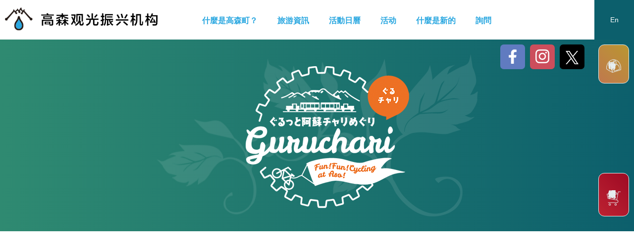

--- FILE ---
content_type: text/html; charset=utf-8
request_url: https://www.google.com/recaptcha/api2/anchor?ar=1&k=6LdPqb0qAAAAAHUWB_Regc2bhBhTjkNPeS8XhzPz&co=aHR0cHM6Ly9hc290YWthbW9yaS1rYW5rby5jb206NDQz&hl=en&v=PoyoqOPhxBO7pBk68S4YbpHZ&size=invisible&anchor-ms=20000&execute-ms=30000&cb=w5blvgdonavh
body_size: 49863
content:
<!DOCTYPE HTML><html dir="ltr" lang="en"><head><meta http-equiv="Content-Type" content="text/html; charset=UTF-8">
<meta http-equiv="X-UA-Compatible" content="IE=edge">
<title>reCAPTCHA</title>
<style type="text/css">
/* cyrillic-ext */
@font-face {
  font-family: 'Roboto';
  font-style: normal;
  font-weight: 400;
  font-stretch: 100%;
  src: url(//fonts.gstatic.com/s/roboto/v48/KFO7CnqEu92Fr1ME7kSn66aGLdTylUAMa3GUBHMdazTgWw.woff2) format('woff2');
  unicode-range: U+0460-052F, U+1C80-1C8A, U+20B4, U+2DE0-2DFF, U+A640-A69F, U+FE2E-FE2F;
}
/* cyrillic */
@font-face {
  font-family: 'Roboto';
  font-style: normal;
  font-weight: 400;
  font-stretch: 100%;
  src: url(//fonts.gstatic.com/s/roboto/v48/KFO7CnqEu92Fr1ME7kSn66aGLdTylUAMa3iUBHMdazTgWw.woff2) format('woff2');
  unicode-range: U+0301, U+0400-045F, U+0490-0491, U+04B0-04B1, U+2116;
}
/* greek-ext */
@font-face {
  font-family: 'Roboto';
  font-style: normal;
  font-weight: 400;
  font-stretch: 100%;
  src: url(//fonts.gstatic.com/s/roboto/v48/KFO7CnqEu92Fr1ME7kSn66aGLdTylUAMa3CUBHMdazTgWw.woff2) format('woff2');
  unicode-range: U+1F00-1FFF;
}
/* greek */
@font-face {
  font-family: 'Roboto';
  font-style: normal;
  font-weight: 400;
  font-stretch: 100%;
  src: url(//fonts.gstatic.com/s/roboto/v48/KFO7CnqEu92Fr1ME7kSn66aGLdTylUAMa3-UBHMdazTgWw.woff2) format('woff2');
  unicode-range: U+0370-0377, U+037A-037F, U+0384-038A, U+038C, U+038E-03A1, U+03A3-03FF;
}
/* math */
@font-face {
  font-family: 'Roboto';
  font-style: normal;
  font-weight: 400;
  font-stretch: 100%;
  src: url(//fonts.gstatic.com/s/roboto/v48/KFO7CnqEu92Fr1ME7kSn66aGLdTylUAMawCUBHMdazTgWw.woff2) format('woff2');
  unicode-range: U+0302-0303, U+0305, U+0307-0308, U+0310, U+0312, U+0315, U+031A, U+0326-0327, U+032C, U+032F-0330, U+0332-0333, U+0338, U+033A, U+0346, U+034D, U+0391-03A1, U+03A3-03A9, U+03B1-03C9, U+03D1, U+03D5-03D6, U+03F0-03F1, U+03F4-03F5, U+2016-2017, U+2034-2038, U+203C, U+2040, U+2043, U+2047, U+2050, U+2057, U+205F, U+2070-2071, U+2074-208E, U+2090-209C, U+20D0-20DC, U+20E1, U+20E5-20EF, U+2100-2112, U+2114-2115, U+2117-2121, U+2123-214F, U+2190, U+2192, U+2194-21AE, U+21B0-21E5, U+21F1-21F2, U+21F4-2211, U+2213-2214, U+2216-22FF, U+2308-230B, U+2310, U+2319, U+231C-2321, U+2336-237A, U+237C, U+2395, U+239B-23B7, U+23D0, U+23DC-23E1, U+2474-2475, U+25AF, U+25B3, U+25B7, U+25BD, U+25C1, U+25CA, U+25CC, U+25FB, U+266D-266F, U+27C0-27FF, U+2900-2AFF, U+2B0E-2B11, U+2B30-2B4C, U+2BFE, U+3030, U+FF5B, U+FF5D, U+1D400-1D7FF, U+1EE00-1EEFF;
}
/* symbols */
@font-face {
  font-family: 'Roboto';
  font-style: normal;
  font-weight: 400;
  font-stretch: 100%;
  src: url(//fonts.gstatic.com/s/roboto/v48/KFO7CnqEu92Fr1ME7kSn66aGLdTylUAMaxKUBHMdazTgWw.woff2) format('woff2');
  unicode-range: U+0001-000C, U+000E-001F, U+007F-009F, U+20DD-20E0, U+20E2-20E4, U+2150-218F, U+2190, U+2192, U+2194-2199, U+21AF, U+21E6-21F0, U+21F3, U+2218-2219, U+2299, U+22C4-22C6, U+2300-243F, U+2440-244A, U+2460-24FF, U+25A0-27BF, U+2800-28FF, U+2921-2922, U+2981, U+29BF, U+29EB, U+2B00-2BFF, U+4DC0-4DFF, U+FFF9-FFFB, U+10140-1018E, U+10190-1019C, U+101A0, U+101D0-101FD, U+102E0-102FB, U+10E60-10E7E, U+1D2C0-1D2D3, U+1D2E0-1D37F, U+1F000-1F0FF, U+1F100-1F1AD, U+1F1E6-1F1FF, U+1F30D-1F30F, U+1F315, U+1F31C, U+1F31E, U+1F320-1F32C, U+1F336, U+1F378, U+1F37D, U+1F382, U+1F393-1F39F, U+1F3A7-1F3A8, U+1F3AC-1F3AF, U+1F3C2, U+1F3C4-1F3C6, U+1F3CA-1F3CE, U+1F3D4-1F3E0, U+1F3ED, U+1F3F1-1F3F3, U+1F3F5-1F3F7, U+1F408, U+1F415, U+1F41F, U+1F426, U+1F43F, U+1F441-1F442, U+1F444, U+1F446-1F449, U+1F44C-1F44E, U+1F453, U+1F46A, U+1F47D, U+1F4A3, U+1F4B0, U+1F4B3, U+1F4B9, U+1F4BB, U+1F4BF, U+1F4C8-1F4CB, U+1F4D6, U+1F4DA, U+1F4DF, U+1F4E3-1F4E6, U+1F4EA-1F4ED, U+1F4F7, U+1F4F9-1F4FB, U+1F4FD-1F4FE, U+1F503, U+1F507-1F50B, U+1F50D, U+1F512-1F513, U+1F53E-1F54A, U+1F54F-1F5FA, U+1F610, U+1F650-1F67F, U+1F687, U+1F68D, U+1F691, U+1F694, U+1F698, U+1F6AD, U+1F6B2, U+1F6B9-1F6BA, U+1F6BC, U+1F6C6-1F6CF, U+1F6D3-1F6D7, U+1F6E0-1F6EA, U+1F6F0-1F6F3, U+1F6F7-1F6FC, U+1F700-1F7FF, U+1F800-1F80B, U+1F810-1F847, U+1F850-1F859, U+1F860-1F887, U+1F890-1F8AD, U+1F8B0-1F8BB, U+1F8C0-1F8C1, U+1F900-1F90B, U+1F93B, U+1F946, U+1F984, U+1F996, U+1F9E9, U+1FA00-1FA6F, U+1FA70-1FA7C, U+1FA80-1FA89, U+1FA8F-1FAC6, U+1FACE-1FADC, U+1FADF-1FAE9, U+1FAF0-1FAF8, U+1FB00-1FBFF;
}
/* vietnamese */
@font-face {
  font-family: 'Roboto';
  font-style: normal;
  font-weight: 400;
  font-stretch: 100%;
  src: url(//fonts.gstatic.com/s/roboto/v48/KFO7CnqEu92Fr1ME7kSn66aGLdTylUAMa3OUBHMdazTgWw.woff2) format('woff2');
  unicode-range: U+0102-0103, U+0110-0111, U+0128-0129, U+0168-0169, U+01A0-01A1, U+01AF-01B0, U+0300-0301, U+0303-0304, U+0308-0309, U+0323, U+0329, U+1EA0-1EF9, U+20AB;
}
/* latin-ext */
@font-face {
  font-family: 'Roboto';
  font-style: normal;
  font-weight: 400;
  font-stretch: 100%;
  src: url(//fonts.gstatic.com/s/roboto/v48/KFO7CnqEu92Fr1ME7kSn66aGLdTylUAMa3KUBHMdazTgWw.woff2) format('woff2');
  unicode-range: U+0100-02BA, U+02BD-02C5, U+02C7-02CC, U+02CE-02D7, U+02DD-02FF, U+0304, U+0308, U+0329, U+1D00-1DBF, U+1E00-1E9F, U+1EF2-1EFF, U+2020, U+20A0-20AB, U+20AD-20C0, U+2113, U+2C60-2C7F, U+A720-A7FF;
}
/* latin */
@font-face {
  font-family: 'Roboto';
  font-style: normal;
  font-weight: 400;
  font-stretch: 100%;
  src: url(//fonts.gstatic.com/s/roboto/v48/KFO7CnqEu92Fr1ME7kSn66aGLdTylUAMa3yUBHMdazQ.woff2) format('woff2');
  unicode-range: U+0000-00FF, U+0131, U+0152-0153, U+02BB-02BC, U+02C6, U+02DA, U+02DC, U+0304, U+0308, U+0329, U+2000-206F, U+20AC, U+2122, U+2191, U+2193, U+2212, U+2215, U+FEFF, U+FFFD;
}
/* cyrillic-ext */
@font-face {
  font-family: 'Roboto';
  font-style: normal;
  font-weight: 500;
  font-stretch: 100%;
  src: url(//fonts.gstatic.com/s/roboto/v48/KFO7CnqEu92Fr1ME7kSn66aGLdTylUAMa3GUBHMdazTgWw.woff2) format('woff2');
  unicode-range: U+0460-052F, U+1C80-1C8A, U+20B4, U+2DE0-2DFF, U+A640-A69F, U+FE2E-FE2F;
}
/* cyrillic */
@font-face {
  font-family: 'Roboto';
  font-style: normal;
  font-weight: 500;
  font-stretch: 100%;
  src: url(//fonts.gstatic.com/s/roboto/v48/KFO7CnqEu92Fr1ME7kSn66aGLdTylUAMa3iUBHMdazTgWw.woff2) format('woff2');
  unicode-range: U+0301, U+0400-045F, U+0490-0491, U+04B0-04B1, U+2116;
}
/* greek-ext */
@font-face {
  font-family: 'Roboto';
  font-style: normal;
  font-weight: 500;
  font-stretch: 100%;
  src: url(//fonts.gstatic.com/s/roboto/v48/KFO7CnqEu92Fr1ME7kSn66aGLdTylUAMa3CUBHMdazTgWw.woff2) format('woff2');
  unicode-range: U+1F00-1FFF;
}
/* greek */
@font-face {
  font-family: 'Roboto';
  font-style: normal;
  font-weight: 500;
  font-stretch: 100%;
  src: url(//fonts.gstatic.com/s/roboto/v48/KFO7CnqEu92Fr1ME7kSn66aGLdTylUAMa3-UBHMdazTgWw.woff2) format('woff2');
  unicode-range: U+0370-0377, U+037A-037F, U+0384-038A, U+038C, U+038E-03A1, U+03A3-03FF;
}
/* math */
@font-face {
  font-family: 'Roboto';
  font-style: normal;
  font-weight: 500;
  font-stretch: 100%;
  src: url(//fonts.gstatic.com/s/roboto/v48/KFO7CnqEu92Fr1ME7kSn66aGLdTylUAMawCUBHMdazTgWw.woff2) format('woff2');
  unicode-range: U+0302-0303, U+0305, U+0307-0308, U+0310, U+0312, U+0315, U+031A, U+0326-0327, U+032C, U+032F-0330, U+0332-0333, U+0338, U+033A, U+0346, U+034D, U+0391-03A1, U+03A3-03A9, U+03B1-03C9, U+03D1, U+03D5-03D6, U+03F0-03F1, U+03F4-03F5, U+2016-2017, U+2034-2038, U+203C, U+2040, U+2043, U+2047, U+2050, U+2057, U+205F, U+2070-2071, U+2074-208E, U+2090-209C, U+20D0-20DC, U+20E1, U+20E5-20EF, U+2100-2112, U+2114-2115, U+2117-2121, U+2123-214F, U+2190, U+2192, U+2194-21AE, U+21B0-21E5, U+21F1-21F2, U+21F4-2211, U+2213-2214, U+2216-22FF, U+2308-230B, U+2310, U+2319, U+231C-2321, U+2336-237A, U+237C, U+2395, U+239B-23B7, U+23D0, U+23DC-23E1, U+2474-2475, U+25AF, U+25B3, U+25B7, U+25BD, U+25C1, U+25CA, U+25CC, U+25FB, U+266D-266F, U+27C0-27FF, U+2900-2AFF, U+2B0E-2B11, U+2B30-2B4C, U+2BFE, U+3030, U+FF5B, U+FF5D, U+1D400-1D7FF, U+1EE00-1EEFF;
}
/* symbols */
@font-face {
  font-family: 'Roboto';
  font-style: normal;
  font-weight: 500;
  font-stretch: 100%;
  src: url(//fonts.gstatic.com/s/roboto/v48/KFO7CnqEu92Fr1ME7kSn66aGLdTylUAMaxKUBHMdazTgWw.woff2) format('woff2');
  unicode-range: U+0001-000C, U+000E-001F, U+007F-009F, U+20DD-20E0, U+20E2-20E4, U+2150-218F, U+2190, U+2192, U+2194-2199, U+21AF, U+21E6-21F0, U+21F3, U+2218-2219, U+2299, U+22C4-22C6, U+2300-243F, U+2440-244A, U+2460-24FF, U+25A0-27BF, U+2800-28FF, U+2921-2922, U+2981, U+29BF, U+29EB, U+2B00-2BFF, U+4DC0-4DFF, U+FFF9-FFFB, U+10140-1018E, U+10190-1019C, U+101A0, U+101D0-101FD, U+102E0-102FB, U+10E60-10E7E, U+1D2C0-1D2D3, U+1D2E0-1D37F, U+1F000-1F0FF, U+1F100-1F1AD, U+1F1E6-1F1FF, U+1F30D-1F30F, U+1F315, U+1F31C, U+1F31E, U+1F320-1F32C, U+1F336, U+1F378, U+1F37D, U+1F382, U+1F393-1F39F, U+1F3A7-1F3A8, U+1F3AC-1F3AF, U+1F3C2, U+1F3C4-1F3C6, U+1F3CA-1F3CE, U+1F3D4-1F3E0, U+1F3ED, U+1F3F1-1F3F3, U+1F3F5-1F3F7, U+1F408, U+1F415, U+1F41F, U+1F426, U+1F43F, U+1F441-1F442, U+1F444, U+1F446-1F449, U+1F44C-1F44E, U+1F453, U+1F46A, U+1F47D, U+1F4A3, U+1F4B0, U+1F4B3, U+1F4B9, U+1F4BB, U+1F4BF, U+1F4C8-1F4CB, U+1F4D6, U+1F4DA, U+1F4DF, U+1F4E3-1F4E6, U+1F4EA-1F4ED, U+1F4F7, U+1F4F9-1F4FB, U+1F4FD-1F4FE, U+1F503, U+1F507-1F50B, U+1F50D, U+1F512-1F513, U+1F53E-1F54A, U+1F54F-1F5FA, U+1F610, U+1F650-1F67F, U+1F687, U+1F68D, U+1F691, U+1F694, U+1F698, U+1F6AD, U+1F6B2, U+1F6B9-1F6BA, U+1F6BC, U+1F6C6-1F6CF, U+1F6D3-1F6D7, U+1F6E0-1F6EA, U+1F6F0-1F6F3, U+1F6F7-1F6FC, U+1F700-1F7FF, U+1F800-1F80B, U+1F810-1F847, U+1F850-1F859, U+1F860-1F887, U+1F890-1F8AD, U+1F8B0-1F8BB, U+1F8C0-1F8C1, U+1F900-1F90B, U+1F93B, U+1F946, U+1F984, U+1F996, U+1F9E9, U+1FA00-1FA6F, U+1FA70-1FA7C, U+1FA80-1FA89, U+1FA8F-1FAC6, U+1FACE-1FADC, U+1FADF-1FAE9, U+1FAF0-1FAF8, U+1FB00-1FBFF;
}
/* vietnamese */
@font-face {
  font-family: 'Roboto';
  font-style: normal;
  font-weight: 500;
  font-stretch: 100%;
  src: url(//fonts.gstatic.com/s/roboto/v48/KFO7CnqEu92Fr1ME7kSn66aGLdTylUAMa3OUBHMdazTgWw.woff2) format('woff2');
  unicode-range: U+0102-0103, U+0110-0111, U+0128-0129, U+0168-0169, U+01A0-01A1, U+01AF-01B0, U+0300-0301, U+0303-0304, U+0308-0309, U+0323, U+0329, U+1EA0-1EF9, U+20AB;
}
/* latin-ext */
@font-face {
  font-family: 'Roboto';
  font-style: normal;
  font-weight: 500;
  font-stretch: 100%;
  src: url(//fonts.gstatic.com/s/roboto/v48/KFO7CnqEu92Fr1ME7kSn66aGLdTylUAMa3KUBHMdazTgWw.woff2) format('woff2');
  unicode-range: U+0100-02BA, U+02BD-02C5, U+02C7-02CC, U+02CE-02D7, U+02DD-02FF, U+0304, U+0308, U+0329, U+1D00-1DBF, U+1E00-1E9F, U+1EF2-1EFF, U+2020, U+20A0-20AB, U+20AD-20C0, U+2113, U+2C60-2C7F, U+A720-A7FF;
}
/* latin */
@font-face {
  font-family: 'Roboto';
  font-style: normal;
  font-weight: 500;
  font-stretch: 100%;
  src: url(//fonts.gstatic.com/s/roboto/v48/KFO7CnqEu92Fr1ME7kSn66aGLdTylUAMa3yUBHMdazQ.woff2) format('woff2');
  unicode-range: U+0000-00FF, U+0131, U+0152-0153, U+02BB-02BC, U+02C6, U+02DA, U+02DC, U+0304, U+0308, U+0329, U+2000-206F, U+20AC, U+2122, U+2191, U+2193, U+2212, U+2215, U+FEFF, U+FFFD;
}
/* cyrillic-ext */
@font-face {
  font-family: 'Roboto';
  font-style: normal;
  font-weight: 900;
  font-stretch: 100%;
  src: url(//fonts.gstatic.com/s/roboto/v48/KFO7CnqEu92Fr1ME7kSn66aGLdTylUAMa3GUBHMdazTgWw.woff2) format('woff2');
  unicode-range: U+0460-052F, U+1C80-1C8A, U+20B4, U+2DE0-2DFF, U+A640-A69F, U+FE2E-FE2F;
}
/* cyrillic */
@font-face {
  font-family: 'Roboto';
  font-style: normal;
  font-weight: 900;
  font-stretch: 100%;
  src: url(//fonts.gstatic.com/s/roboto/v48/KFO7CnqEu92Fr1ME7kSn66aGLdTylUAMa3iUBHMdazTgWw.woff2) format('woff2');
  unicode-range: U+0301, U+0400-045F, U+0490-0491, U+04B0-04B1, U+2116;
}
/* greek-ext */
@font-face {
  font-family: 'Roboto';
  font-style: normal;
  font-weight: 900;
  font-stretch: 100%;
  src: url(//fonts.gstatic.com/s/roboto/v48/KFO7CnqEu92Fr1ME7kSn66aGLdTylUAMa3CUBHMdazTgWw.woff2) format('woff2');
  unicode-range: U+1F00-1FFF;
}
/* greek */
@font-face {
  font-family: 'Roboto';
  font-style: normal;
  font-weight: 900;
  font-stretch: 100%;
  src: url(//fonts.gstatic.com/s/roboto/v48/KFO7CnqEu92Fr1ME7kSn66aGLdTylUAMa3-UBHMdazTgWw.woff2) format('woff2');
  unicode-range: U+0370-0377, U+037A-037F, U+0384-038A, U+038C, U+038E-03A1, U+03A3-03FF;
}
/* math */
@font-face {
  font-family: 'Roboto';
  font-style: normal;
  font-weight: 900;
  font-stretch: 100%;
  src: url(//fonts.gstatic.com/s/roboto/v48/KFO7CnqEu92Fr1ME7kSn66aGLdTylUAMawCUBHMdazTgWw.woff2) format('woff2');
  unicode-range: U+0302-0303, U+0305, U+0307-0308, U+0310, U+0312, U+0315, U+031A, U+0326-0327, U+032C, U+032F-0330, U+0332-0333, U+0338, U+033A, U+0346, U+034D, U+0391-03A1, U+03A3-03A9, U+03B1-03C9, U+03D1, U+03D5-03D6, U+03F0-03F1, U+03F4-03F5, U+2016-2017, U+2034-2038, U+203C, U+2040, U+2043, U+2047, U+2050, U+2057, U+205F, U+2070-2071, U+2074-208E, U+2090-209C, U+20D0-20DC, U+20E1, U+20E5-20EF, U+2100-2112, U+2114-2115, U+2117-2121, U+2123-214F, U+2190, U+2192, U+2194-21AE, U+21B0-21E5, U+21F1-21F2, U+21F4-2211, U+2213-2214, U+2216-22FF, U+2308-230B, U+2310, U+2319, U+231C-2321, U+2336-237A, U+237C, U+2395, U+239B-23B7, U+23D0, U+23DC-23E1, U+2474-2475, U+25AF, U+25B3, U+25B7, U+25BD, U+25C1, U+25CA, U+25CC, U+25FB, U+266D-266F, U+27C0-27FF, U+2900-2AFF, U+2B0E-2B11, U+2B30-2B4C, U+2BFE, U+3030, U+FF5B, U+FF5D, U+1D400-1D7FF, U+1EE00-1EEFF;
}
/* symbols */
@font-face {
  font-family: 'Roboto';
  font-style: normal;
  font-weight: 900;
  font-stretch: 100%;
  src: url(//fonts.gstatic.com/s/roboto/v48/KFO7CnqEu92Fr1ME7kSn66aGLdTylUAMaxKUBHMdazTgWw.woff2) format('woff2');
  unicode-range: U+0001-000C, U+000E-001F, U+007F-009F, U+20DD-20E0, U+20E2-20E4, U+2150-218F, U+2190, U+2192, U+2194-2199, U+21AF, U+21E6-21F0, U+21F3, U+2218-2219, U+2299, U+22C4-22C6, U+2300-243F, U+2440-244A, U+2460-24FF, U+25A0-27BF, U+2800-28FF, U+2921-2922, U+2981, U+29BF, U+29EB, U+2B00-2BFF, U+4DC0-4DFF, U+FFF9-FFFB, U+10140-1018E, U+10190-1019C, U+101A0, U+101D0-101FD, U+102E0-102FB, U+10E60-10E7E, U+1D2C0-1D2D3, U+1D2E0-1D37F, U+1F000-1F0FF, U+1F100-1F1AD, U+1F1E6-1F1FF, U+1F30D-1F30F, U+1F315, U+1F31C, U+1F31E, U+1F320-1F32C, U+1F336, U+1F378, U+1F37D, U+1F382, U+1F393-1F39F, U+1F3A7-1F3A8, U+1F3AC-1F3AF, U+1F3C2, U+1F3C4-1F3C6, U+1F3CA-1F3CE, U+1F3D4-1F3E0, U+1F3ED, U+1F3F1-1F3F3, U+1F3F5-1F3F7, U+1F408, U+1F415, U+1F41F, U+1F426, U+1F43F, U+1F441-1F442, U+1F444, U+1F446-1F449, U+1F44C-1F44E, U+1F453, U+1F46A, U+1F47D, U+1F4A3, U+1F4B0, U+1F4B3, U+1F4B9, U+1F4BB, U+1F4BF, U+1F4C8-1F4CB, U+1F4D6, U+1F4DA, U+1F4DF, U+1F4E3-1F4E6, U+1F4EA-1F4ED, U+1F4F7, U+1F4F9-1F4FB, U+1F4FD-1F4FE, U+1F503, U+1F507-1F50B, U+1F50D, U+1F512-1F513, U+1F53E-1F54A, U+1F54F-1F5FA, U+1F610, U+1F650-1F67F, U+1F687, U+1F68D, U+1F691, U+1F694, U+1F698, U+1F6AD, U+1F6B2, U+1F6B9-1F6BA, U+1F6BC, U+1F6C6-1F6CF, U+1F6D3-1F6D7, U+1F6E0-1F6EA, U+1F6F0-1F6F3, U+1F6F7-1F6FC, U+1F700-1F7FF, U+1F800-1F80B, U+1F810-1F847, U+1F850-1F859, U+1F860-1F887, U+1F890-1F8AD, U+1F8B0-1F8BB, U+1F8C0-1F8C1, U+1F900-1F90B, U+1F93B, U+1F946, U+1F984, U+1F996, U+1F9E9, U+1FA00-1FA6F, U+1FA70-1FA7C, U+1FA80-1FA89, U+1FA8F-1FAC6, U+1FACE-1FADC, U+1FADF-1FAE9, U+1FAF0-1FAF8, U+1FB00-1FBFF;
}
/* vietnamese */
@font-face {
  font-family: 'Roboto';
  font-style: normal;
  font-weight: 900;
  font-stretch: 100%;
  src: url(//fonts.gstatic.com/s/roboto/v48/KFO7CnqEu92Fr1ME7kSn66aGLdTylUAMa3OUBHMdazTgWw.woff2) format('woff2');
  unicode-range: U+0102-0103, U+0110-0111, U+0128-0129, U+0168-0169, U+01A0-01A1, U+01AF-01B0, U+0300-0301, U+0303-0304, U+0308-0309, U+0323, U+0329, U+1EA0-1EF9, U+20AB;
}
/* latin-ext */
@font-face {
  font-family: 'Roboto';
  font-style: normal;
  font-weight: 900;
  font-stretch: 100%;
  src: url(//fonts.gstatic.com/s/roboto/v48/KFO7CnqEu92Fr1ME7kSn66aGLdTylUAMa3KUBHMdazTgWw.woff2) format('woff2');
  unicode-range: U+0100-02BA, U+02BD-02C5, U+02C7-02CC, U+02CE-02D7, U+02DD-02FF, U+0304, U+0308, U+0329, U+1D00-1DBF, U+1E00-1E9F, U+1EF2-1EFF, U+2020, U+20A0-20AB, U+20AD-20C0, U+2113, U+2C60-2C7F, U+A720-A7FF;
}
/* latin */
@font-face {
  font-family: 'Roboto';
  font-style: normal;
  font-weight: 900;
  font-stretch: 100%;
  src: url(//fonts.gstatic.com/s/roboto/v48/KFO7CnqEu92Fr1ME7kSn66aGLdTylUAMa3yUBHMdazQ.woff2) format('woff2');
  unicode-range: U+0000-00FF, U+0131, U+0152-0153, U+02BB-02BC, U+02C6, U+02DA, U+02DC, U+0304, U+0308, U+0329, U+2000-206F, U+20AC, U+2122, U+2191, U+2193, U+2212, U+2215, U+FEFF, U+FFFD;
}

</style>
<link rel="stylesheet" type="text/css" href="https://www.gstatic.com/recaptcha/releases/PoyoqOPhxBO7pBk68S4YbpHZ/styles__ltr.css">
<script nonce="UEe0ywZgVoyaTF8IeMu27g" type="text/javascript">window['__recaptcha_api'] = 'https://www.google.com/recaptcha/api2/';</script>
<script type="text/javascript" src="https://www.gstatic.com/recaptcha/releases/PoyoqOPhxBO7pBk68S4YbpHZ/recaptcha__en.js" nonce="UEe0ywZgVoyaTF8IeMu27g">
      
    </script></head>
<body><div id="rc-anchor-alert" class="rc-anchor-alert"></div>
<input type="hidden" id="recaptcha-token" value="[base64]">
<script type="text/javascript" nonce="UEe0ywZgVoyaTF8IeMu27g">
      recaptcha.anchor.Main.init("[\x22ainput\x22,[\x22bgdata\x22,\x22\x22,\[base64]/[base64]/[base64]/KE4oMTI0LHYsdi5HKSxMWihsLHYpKTpOKDEyNCx2LGwpLFYpLHYpLFQpKSxGKDE3MSx2KX0scjc9ZnVuY3Rpb24obCl7cmV0dXJuIGx9LEM9ZnVuY3Rpb24obCxWLHYpe04odixsLFYpLFZbYWtdPTI3OTZ9LG49ZnVuY3Rpb24obCxWKXtWLlg9KChWLlg/[base64]/[base64]/[base64]/[base64]/[base64]/[base64]/[base64]/[base64]/[base64]/[base64]/[base64]\\u003d\x22,\[base64]\x22,\x22wrITw5FBw6PDkn/[base64]/DhcKzw7PDtiXCvcKCw5rCqGDDqsKewrwVTVdLOE4mwq/DpcO3azjDkBETXsOGw69qw4IAw6dRCmnCh8OZOU7CrMKBO8Otw7bDvQRyw7/CrHRlwqZhwqrDqxfDjsOvwqFEGcKwwrvDrcOZw6DCtsKhwopuBwXDsAJsa8O+wr3CqcK4w6PDrcKEw6jCh8KoB8OaSG/CssOkwqw7G0Z8HMO1IH/ClcK0wpLCi8ONW8KjwrvDtX/DkMKGwp7Dnld2w7zCrMK7MsOoDMOWVEJgCMKnUxdvJivCr3V9w4xKPwlCC8OIw4/DonPDu1TDrsOjGMOGVsO8wqfCtMKXwp3CkCc3w7JKw70MTGccwrPDt8KrN2gjSsOdwqJjQcKnwrDClTDDlsKbFcKTeMKBesKLWcKXw7ZXwrJrw6UPw64mwpsLeRrDgxfCg0p/w7Atw6oWPC/CtsKRwoLCrsODP3TDqQ7DtcKlwrjCuQJVw7rDi8KqK8KdfcOkwqzDpV1MwpfCqALDnMOSwpTCrsKOFMKyHgc1w5DCuUFIwogowr9WO19GbHPDrsOBwrRBcCZLw6/CljXDijDDggYmPkRELQA0wrR0w4fCucOowp3Cn8KPdcOlw5cgwrcfwrEiwr3DksOJwqHDrMKhPsKpMDs1bW5KX8Ojw5dfw7Mkwrc6wrDCsgY+bGFEd8KLP8K7SlzCvcOiYG5Hwo/CocOHwo/CnHHDlVLCvsOxwpvChMKxw5M/wpjDgcOOw5rCkgV2OMKawqjDrcKvw60qeMO5w6DCscOAwoAYDsO9EhLCuU8ywoDCqcOBLH3DpT1Ww4BxZCplZ3jChMOpeDMDw69owoMoZD5Namgkw5jDoMKkwr9vwoYBLHUPRsKIPBh6GcKzwpPCq8KdWMO4RMO0w4rCtMKjNsObEsKqw7cLwroDwoDCmMKnw6w/wo5qw7zDscKDI8KkbcKBVxPDoMKNw6AQCkXCosOCHm3DrwjDq3LCqUsfbz/CoTDDnWdvNFZ5QsOCdMOLw6tMJ2XCqRVcB8KaWiZUwpkzw7bDusKGBsKgwrzCncKrw6Nyw6luJcKSCVvDrcOMQMODw4TDjxjCi8OlwrMEFMOvGg/CjMOxLl9EDcOiw5vCvRzDjcOkIF4swqbDjnbCu8OywrLDu8O7RxjDl8Kjwo/CsmvCtHsow7rDv8KWwo4iw50wwpjCvsKtwobDs0fDlMKYwofDj3x3wrZ5w7EQw5fDqsKPTMKlw48kHMOoT8K6WSvCnMKcwqIdw6fChRjCvCoyeC3DiTAjwqfDoywTaC/CtQDCl8KcbcK5wqo+OTTDiMKvGUYFwrPCjcOcw6DCtMKCbsOgwqdKHUTCtMOvNHJmwqvCr17Cp8KWw57DgT/DrEHCk8KTent2asKZw4k4JGHDj8KBwoAHNHDCjMKCasOfIl4ZHsKdWRAcTcKARcKIHWBCU8Ksw4nDmsKkPsKaRjUDw53DsxkIw7vDlR/[base64]/DrX/Cs8OqNcOmw6Nvw7lSw6UASm5IeBvDvD9GbcKqw6lQTCnClcObY3dww4VJHsOjOsOSRRU8w6MTJMO3w4nCmMK2aQjCtMOhImwRw6QGeiF+csKuwrbCiE5ECMOCw7bCi8KEwpPDjj3CvcOTw7fDssO/VsOAwqLDmMOpGsKbwrPDhMOdw4UWbMKywqofw4bDkyodwrRfw54owqRiXzXDrC1ww6IQcsOiMsOCc8KTw6tlD8OfVcKrw5vDk8OcRMKew7DChiA3NAXDrG/DmTbCl8KCw5t6wqkmwoMDCsKswrBuwoFDD27CssO8w6zCg8K9wpHDs8OrwozDgUzCr8KBw4hOw4oLw6rDim7CjDHCgzZTNsOIw7Q0wrPDpDTDun/DgyYqLnHDtUXDqVoaw5MHB1PCtsO0w6rDhMO/wrVlDcOuMsOxDMOeWcK2wqYyw54/KcOww4ZBwq/[base64]/w7oGUEzCvX/DlsKZw7LDrCvCnMKHw6hswprDpiZhInI/[base64]/[base64]/DncOew5dLfW05EEsreAozw5zDiMOZwrLDsmE/WxI8woHCmTlaasOgSBo4RcO/AkAxUDbClMOqwqsDHSjDsXbDt1bClMO7RcOlw48vWsO8wrXDvnHCk0bDpwXCvcOPFGM4w4A6wrrClAfDnTcZw7N3BhIkQ8KsJsOMw6zCmcK/IF3DlMKnIMOFwoIEFsK5w4AIwqPDii8DXMK8SQ5FecOpwo5mwozDmgLCinQPImbDjcKfw5kZwo/ConjCk8K2wphUw6ISCCrCri5IwrTCqsODPsKPw71Jw6Z7Y8OlV2ksw4bCsyrDpMOFw64yVFwHU2nCkSHCvAwRwpPDj0DCqcOSSwTCpcKISznCl8OfUAd5w7/DpcOEwo3Dl8O6I2MWS8KHw59TNVlew6MjIsKNZsK+w71vS8KtIEMlccORAcK+w5fClMO2w5oOSMKSLRbCisObNhnCqcK2wrrCrGLCqsOtIU95McOvw7/Dmi8Rw53CjMOxWMO6woBfF8KyUErCoMKuwojCoifCnUZvwp8NUQ9QwozCrgBLw4dsw5/CgMKlw4/[base64]/Chlhhw78mw4NvwoV1BMOla3E0w4vDlEbCjcOMwr/CqMObw5JIAy7CtGUdw6nCncOfwpIzwpgqwpDDoHnDqRTCgsOeV8Knwp4rTCBUUsOhXsKyYBZpYnVhesOON8OcU8OVw5N9CRhrwqLCqMO5ScOYNMOKwqvCmsKlw6nCuU/Dt1YPZ8OZXsKtHMO/E8O+LcKHwoI+wrR1w4zDhMO0TB53VMK8w7/ClWnDo3t7MsK/GmM6CVLDmFcXAE3DhyHDu8O9w6rCiF08wrbCpUI9f1BgdsOxwoMtw4l7w6JfenbCnVo1wrkfek/[base64]/Cm2fCjSAYaUNVQMK8U8Kse8KQdsKRwo9Uw7NPw4s+fcOYw69aJcOAVX5SWsKiwoc+w6rCqx4+SQFtw4FywpXCrRVMwrfDk8OxZAAWCcKTNXXCoE/Cn8KFCMK1D1LDhTLCocKHeMOuwpFvwq/DvcK7InjDqsOQU2FwwrtfQTzDq2/DmhXDlXfCmkFQw4V8w7p/w45dw4wxw6PDlsOqQcKQVcKSwpvCrcO9wo5XSsO1ESTCucOcw5rCkcKnwosVHUrCi0TCusONHw8sw4PDjsKnETXCrg/DsCgUwpfCrsOsSQZ9EUAow5o4w6jCshs9w7tWbsOHwookw6Etw6LCnzdkw5BOwq3DvElrAMKBLMOHEUzDlmBVcsOBwqJlwrzCvDlNwrBawr8QdsK4w5BAw5bDgsOYwqsGfxfCmU/Cs8KsYRXCmcKlOWrCkcKDwpoNVEYYECxkw54UQ8KqEHRcHmwCOsOXDsK+w6kGShHDg2pEw78Iwrpkw4TCrUTClMOienswA8K7FXh+Ok/Djw9sKsKUw5sFS8KJRmrCpzEJLi/DgcOVw7/Dh8OWw6bDrWbCksK+I0bCs8Ogw7jDsMK3w5RlF0U4w41CPcK9woBjw48edcKCah7DmsK5w5zDqsOXwoXDjiUnw4MKE8OPw5/DjS3Do8OYOcOUw7sewp8Hw7UAwqlbVQ3DmVgrwppwTcOuwp14eMOvP8OnbxVtw6bDmjTCjmvCn17DvXLCqU/[base64]/CvMKPwqTDiG9bw6/ChsO8wrxCw7A4w7vDrWpHPGTCu8KWdsO6w5MAw5fCmy/DsQxaw6Utw5vCigHCnxp3NMK7QVbDmMONJAfDqF4cOsKFwpTCkMK1XcKxZ2Rew79PAMO0w5zCvcKMw7zChMKjd0ciwq7CjiEoA8Kyw43Clh4QFzPDncKnwr8Ow5HDpwVsIMKRwoHCvX/DjH1Nwo7Ds8Ovw4bCs8OFw6d/YcOXaEIIccOJUQIWbUBYw5fDlHh6wogRw595w7/DhABqwpDCoCwvwp1xwocgfSHDj8KMwqZuw71jCRFYw4tWw7TCmcKdHARTDnPDjl3CksKywrjDlhcLw4gDw5XDig3DmMK2w7TCu2VgwohfwpwaUMO9w7bDgR7DsyAsdmA9wo/[base64]/DMKVe8Klw5sbwrLDoMOjw6Umw5XCq8Klw6bCpxnDmWFyTMK1wqUrO1jCosK6w6XCqMOswqTDl3/Cg8OfwonChCjDpMK1w43CmMK8w6ovLgROGMOKwrwfwrJ5IMOxWTo1V8KxNGbDhMK6CsKPw4zDgj7CpwdLWWZ4woDDqSwDU0fCqsKoEH/[base64]/[base64]/Co8KWTGTCnMONw4dxdiNrw7ImERQqTMK6wolHwqjCi8Oxw4BybR3CgF49wpJaw7YLw4tDw4IPw43ChMOcw4cOX8KuFTvDpMKVwp1gw4PDplHDnsO8w5UPEUZsw4XDvMK1w70SV2xqw6TDkn/[base64]/wrLDo1LDhH5Dw5zCoRFOK8Ovw60cwqjCmlXCocKAccOTwpvDrsOZf8K0wqpsSg/[base64]/[base64]/Ck8O2woo4KhvCs8OJw6JKA8Kiw43Dm8OBw6PCvcO1wq3DvUvCmMKTw4hnwrdEw7YwUMO1ccKFwo14A8Khw4TCjMOrw5o1TBI7YhjDjEvCuEPDghbCgU0NTcKJS8ObPcKCZQhUw5MLAzHCiG/[base64]/DnHLDvcOpbGbCncOqw47Dh8O8TMKJw79OwppEbkYXNxRfM1XDk15RwqYMw4jCl8KNw6/DrcOdLcOOwq0uc8O9b8Kgw4jDg3INCULCpWnDnUbDs8Kgw5nDn8OHwpB8w4oVWj3DsBLCmgTCmA/[base64]/Ciwxxw7jDi8KKw4zDkEDDtzrCnMKHw4ACw6XDomt2JMOHw7Bkw77CvRXClDTDl8Oiw4zCqU7Cj8Orwr/Drm7Dr8OBwp/Cj8KGwp/DqlwEcsO/[base64]/DqcOzIFs4w5BMwrQ3wrnCvMOmw7YJwp43wqzDisKjKMOyW8KzHsKywrvCuMKiwrsjQsO/XX9Rw6fCgMKoUHFzL0FjSWpvw4fCilQNTyMsdk7DpzbDqiHCvVkrwozDkmgGw67Di3jChMOcwqUIKBw9A8KteUbDt8OuwrkyfVPDunc2w5rDhcKtQMOQGwHDsTQ4w7w1wrMmEsODJMOpw6XCk8OAwpx8Aitsc1vCkCPDgD3DjcOKwoA9UsKPwp/Dt3sfOGDDsGzDrcK0w53DthU3w7bCksOwHsODFm97w6HCpDpcw7xWH8KdwqHChFnDusKIwp0RQ8OUwpTCtFnDtBLDosODCwhlw4AKGzgbdsK0wqt3Ln/CpcKRwpwgw7jChMKqLAhewoV5woPCpMKJdCMHbsKVLhJ8w6I9w63Dum0/Q8KTw446fndfLCpKJEZPw7ABVcKCKcKvWnLDhcOsSi/DoEDCoMOXbsOQFCAQQMOHwq1fbMOVKhrDk8O+YcKfwoYMw6ADHEnCrcOUSMKsEgPCl8K/wogbw68kwpDCjsK6w5Alam0bH8Kaw60TaMO+wrUfw5ldwr5cfsKVcGbDkcO7fsKnB8OkMiDCtMKTwqvCncOFWmh/woHDqiksXyPCgW/[base64]/w5DCpcO6asOnw5TCnnASw6JNDlLCmijDrF5ow6k0LWPDtDwxw65Pw6F3WsOfSmBFwrEcZ8OvaBokw7hhw4bCk0Ifw5tTw6FNw5jDjSlhUCxrHMKibsOTF8KpQjMocMOpwrDDqcOAw5g9E8KXP8KLw7zDqcOqNcKDwo/DknokEsKZSDUpXMKpwqkuZHTDpMK5wqFXR19OwrVVWcORwpNhQMOUwrrDrlFwe31Uw4RgwphJLTQpQMOuI8KaIC7CmMOGwo/CihsIOsK5C0QUwr3CmcKTacKZJcK3wrlcw7XDqxwQwrMgQ2/[base64]/[base64]/Ch8Kxw5Eww4ppwoMdw4TDq8KhZMOkTGbDiMKfbmt+OE7Ck3tZRy/Dt8KEF8O8w78vw7dIwo8uw4HCt8OIwoNUw5rCjsKfw79fw4XDi8OYwoMDOsOEK8O5WcKTGmFuCBvCj8OIPsK6w5DCv8K6w6vCtng3wo7Ct38nN1rCl0bDuE/CpsO3ZRDClMK3FxYDw5fDgMK3w51BC8KIw6AEwp0fwpsaPApLXcKHwphWwrrChHHDucKyOQ7CghnCjcKAwrhlfklME1vCs8OvL8OmfsK8e8OMw4EDwpfDh8OCC8OawrVoEsO7GlHCjBMewqTCvsOXw6NQw4HDvsK4w6QJXcOYd8KbDMK7b8OLNi/DhV9qw71Dwr/DryBjwoTCtMKmwrvDlDgOSsOYw7UzZHwEw59Nw5hQA8KnZ8Kbw5nDqh4GQcKdE2vCixg3w7Z3T2/Ci8KEw6USwoTCt8K8Pl8QwohceBhwwroCP8OZw4Y3V8OXwq3ChVNowr3DjMOaw7MjVzZjJcOtWTZpwr1yKcKsw7nCmMKUw6kUwpTCnk1DwpRKw4QJbhpaH8OyCGTDrQfCtMOyw7YDw7dWw5VDXHRmR8OmfAfDtMO6NMO3NB5LXz3CjVl6wr/CkltVPMOWw5VDw6Vcw6EPwoNff01jBMO9QcOmw4dewpl1w7rDp8KTDcKSwq9uIhEoasKQwqZbJgYnQjISwr7DoMKCOsKcOsOvEB/ClQjCucOHJ8KGMR5Pw4vDq8KtXcOiwrRuO8KjJ0bCjsOsw6XDlmnChz50w6HCqcOswqwiW3Y1bsOUIkrCsDHDhwYUwrHDrcKxw53DvgbDux1cJxlBTMKkwp0YM8ODw4tkwpoIF8KCwqzDicOyw58Iw4/[base64]/[base64]/DjMOGe1PDtMKuMnZ6wok9E8OlwrnCgwjCogjCkS/DvMOFwoHCq8OHE8KuRj3CrCtUw50Qc8OXw4Nsw7cjIMOqPzDDi8KnbMOew7XDi8KKfXtFAMOkwq/[base64]/DjcOcBMKkEcOtB0wTwrkfwo/Ch8O1R8KYIXJqJ8OUOQrDn07Dk2nDq8Ozd8Kew7pyDcOsw7TDt15EwrXCscOfXsKuwpbColLDoXZiwooLw7Y+wrtDwpcQw6xxSsKWecKAw7jDgcOCIMKwIh7DhhU9eMOGwofDi8OVw5BHSsOGIcOiwqnDm8O6cWV5wrjCkXHDuMOlIcO0wqXCphDDtR9/eMOFNQlfMcOmw5NVw7Q2wqfCn8OIAApXw6jCrinDh8KhXgFjwr/ClgXCi8ORwpbCq0fDgzoeEQvDqgI8SMKXwoTCjB/Dh8OBGwDCmjhDA2hmVMOkbkvCosO1wrxDwqoGw6h4KsKlw6LDqcOAw6DDkmDCh1kRG8K4JsOjE2fDj8O/[base64]/[base64]/[base64]/Umh3IALCncKwL8OJwqIHK8KXwq7CrmrCssKHDcKeQjvDn1Qhwq/CgXzCoBpqMsKIwqvDs3TCi8KpJsOZfFRcAsOuw74RWSfDgyLCpVJJGcOaD8OCwq3DoATDkcOuXxnDqwnDn1tjYMOcwp/CmgXDmg7DjmTCjFbDsGvDqANGIWbCisKBCMKqwrDChMK8FCtCwofCicOcwqoOCRAXCsOVwoZaN8Kiw61Cw6nDscO6B2BYwp7CpH5Zw7/Dil5JwqgGwrVGKVXCm8OBw6TCicKsUSXCtH3DosKYJ8OJwpM5QGHDl3PDuEsDOsOgw5B2RsKlPQ7CuHbCrgILw5JjLzXDrMKWwrMpwq3Dph7Dp2csHztQDMOpYxoMw4dfFcOlwpQ/wpEMCzAxwptVw6fDjMOGL8O+w4/CuSzDux8NRVPDg8KqMg1rw77CnxrCksKtwrQBFjHDq8OUHDPCtsK/MmomVcKZU8Ogw6JuZk7DgsOQw5vDlwvCsMOfTsKHWsKhUcOYVjMgBMKrw7rDrk8pwqJLJlLDqUnDtzzCncKpLSgnwp7DksOew6/CiMOewpcAwrUNw6cJw4BvwoM4w5/[base64]/w6zCjF4UU8KjUsKnX8OkKTLDjX7DscOhwqjChMKfwq7Du8OaacKPwqcDS8KEwqojwqTCgggWwopww7TDoATDlw8tM8OLDMOJcSdMwo0CO8KJHMO9VyF2DVXDlQLDkWrCqx/[base64]/CqcKKDitDw4dXU8OqdMKlQwHDsikfw698w4fDpsKlCsODVgNMw4fChU9Vw5XDvsOSwpPCpl0LYiDCjsKtwpVRAGtODsKBEl9Mw6p0w5IBWw7DhsK5B8ORwp5fw5NBwpE9w59pwpIJw6vDoE/CuFl9GMOgB0QTa8O8dsOTISvDkjYpHTBdZCBoOsKOwpY3w5cEwq7CgcOkB8KAe8O0w4zCpcKadA7DlMOcw63CjigMwrhEw5nCr8KWNMKmIsOgETE5wrN2csK6GF8jw6/DrjrDlwVUwqR7byfDssKBE1NNOgfDk8OowpEIG8Kow7PDm8Oew6TDtww2S2PCi8K6wp3DvkQ/wqHDi8OFwr8Nwo/DnMK+woTCrcKeDxYawrjDnH3DpEsawoPCqsKFwq8hcsKJwpZVLcKYwp4vMcKBwrbCqcKHXsOBMcO3w6PCgkLCvcK9w7cmScOJOMKTUcOfw6nCksOcFcOwRwrDvRwMw59Fw7DDgMOcO8O6NMO7JMOIM2AdVyvCjhnCmcK9PCxcw4d+w5/[base64]/[base64]/[base64]/wp/DomhcAhTCu8OKwpgkw6/[base64]/DhDfCvMOlDi3Cr8OYw57Dk1/CqsOswpjDjzVXw7/ChcO5HyBiwrgRw7oBAQjDo1xJJ8OQwoF/wp3Dnw10w4lxecOKZsKHwpPCo8K7wrDCk1ssw7FRwojCqMOWwp3Dq2zDs8OtFcKnwozCkS9qB3U8OCXCosKHwqNtw650wqoxMsK8LsKCw5jDvwfCvwYKwrZ3DWDCtsORwoxSKB50I8KSwpo6fMKJVmg+w5sAwqUiWS/Ct8KSw4nDqMOvagp8w7zDnsKzwoHDoBDDlGXDhXDCs8Ojw6tZw4Umw67Coh3DhC5ewpQDOHPDpsOqOUPDtcKrHUDCucOWU8ODCjDCrMOzw53Ch29kHsOEw43DvCMNw4ZKw7nDjQ8+w6doSDluTsOmwpV/w6g6w60GNXJ5w5odwr9qS2A6DcOrw6nDm2Jgw4hBT0kkbXTDqsKiw6xSVsO4J8OuDMO6K8Kgw7DCvzQtw6TClMKWMMK9w7VmIsOGfD56D1ZCwoxQwplpEsOpB2fDsAhQJsK4wqrDn8KIw4gHI1jDgsK1Y0RKbcKIwrDCqsKPw6rCnMOCw4/DkcOew7rCvXp2c8KIw4k0dQIyw6zDkxjDjsOZw4/CosO6SMOXwoHCtcK8wp7CsBtlwoMMUMOQwrZgwr9Cw57DqcOJK0zCg37ChzBwwrRQEcOTwrvDqMKhW8OHw6XCkMOaw5oVEXrDrMK5w4jChcO9SUrDrmt9wpTDuTYsw4/Cq2LCtkFqU1t7RsOPP1x9WUzDpD3CosO4wrPCk8OpKUrDkWXCiA4wcwDCk8OOw5VBw4gbwpotwq8wSDbCkTzDssO9XMOPCcKqZXoBwrPCrnonw4DDt0fCqMO5EsODfyHDk8OEwqDDkMORw4wpw4TDkcOEwq/CuC94wox+JEfCk8Kuw4rCvcKwLg4KFzsawpENbsKMw4lsIMOSwpLDjcOCwr7CgsKHw4ZRw77DicO/w6Zpwr5dworCvlAMV8KSaE93wobDv8OLwrJ8w5taw6PCvGAPTcK7O8OcMkkZDW5HfnIgRSbCoQTDngXCosKLwpoSwp/DkMOMWW0eUQRTwoxoIcOjwq7Dj8O9wrZoIMKIw50GQ8OnwrwodcO7GkrCisK4fSXCssO+NUE9FMOEw75ZQgdoc3rCusOCe2M3Bj3CmUAWw5zDsQVOwo/CoBzDhy0Ew4TCi8KlIjjChcKuSsKow7JuScK7wqNlw4BGwo3CjsOkwosvYAHDncOCAm4iwo3CviVBF8OqKCPDr04VYmHDpsKtWF7CpcOjw6dIwonChsKqJMO/WgDDm8OTCHNbAHEnB8OEHHUqw5JeB8KLw5zCs1g/NHzCs1rCpiovCMO2wqsLJmg5ckLCk8Kvw75NMcOzV8KnVR5WwpVNw6zCqG3CgsKew4fChMKqw7HDjmsZwqzCrmUMwq/[base64]/BMOSfXBHwrfClzgUw4g8OS3DpMK1wrXCocO6w6jDpcK8RMOmw43DssK4esONw5nDj8KYwrzDs3ogJsOMwqjDm8Ojw78OKWAvaMOZw67DlDpVwrdkw5TDkRZhwonDuT/CgcKfwr3CjMOjw4PCn8KrRcOhG8OzUMOiw7B8wq1Ow5Epw6jCucOzwpQ3P8KMHm/DogDDjz7DmsKRw4TCr2/ChcOybjldRR/CkRrDoMOVVMKWb3zDosK+KzYNbMOXU37CgcKoFsO5w6lFJUAcw7jDs8KJwoPDoCMawp/DsMORF8KPI8O4eAHDpClHYyHDuEfChSnDvXw+wp5rA8ONw78eLcONcsOyKsOTwr1WCCnDv8K8w6xqNMKbwqRxwpXCoDQuw4DDhRlYYGF7AhjCqcKTw7R6woDDjsOswqF0w5fDlRcIw4kSZMKbTcOIMcKcw43CmsKrCjrCrxoPwoRtw7kdwro+wpp/PcOHworCuBgoOMOVK1rCr8KmCnXDmG9GQxPDkgPDhk7CtMK8w5JlwqZ4AxbDuBkFwqLCpMOcw6k2VcOrTTjDgBHDucKjw58uesOgw6JQZMKzworCnsKKwr7DjsKNwoIPwpcOW8KMwqAxwrjDkzBkKcKKw4vCjXgiwofDmsOwMDJpw6ZRwr/CucKdwrUQEMKswrYEwqvDr8OIE8OAF8Otw4sMAxrCvcOPw5F7BjTDj3fDsRoRw4TDsnQZwqfCpsOALMKsDyROwqTDpsK2IkrDgcO+IX3DlBXDrivDiAIrUsOIPsKeQsOrwpNkw7ExwqPDj8KNwpzCkjTCh8Okw6YWw4jDnnLDmFdXaxs4Oh/Cn8KBwpsdB8O+w5pMwq4VwoQgccK+w4zCscOhdhRXO8OJwohxw5HCkjpobcOxYkPClcOkEsKKRsKFw7Ftw7ERRMO1BcOkCsOXwp7CkMOxw7TCjsO2emnCjcOrwrs/[base64]/CusOFVWrDiMOHw550ZlHDhG7CjGXDjAfDjgMFwpfCs8K/PUY5wqIjw7PDocOUwo0lI8KzUcKjwptJwpAnW8K6w7rCo8O2w7VrQ8OYWj/CuzfClsK4WG/CkjNmOMOUwp0aw5fCo8KRfgPCoy05EMOMNcKmJ1oywroDHMOSNcOkUcOVwq1ZwqN/SsO5w6gDAi5NwpR5aMKAwoJvw6hewr3CmF5QXsKXwoddwpEJw4PCl8KqwoTDnMOcMMKCBxYUw5VPW8KmworCjQLCo8Kvwr7Cg8OkFl7ClkPCgcK0ecKYB1UBdFlIw6HDrsOvw5E/w5FMw4ZCw7NsAlwCR3EJw67CrXNKe8K2w7/[base64]/[base64]/CicOJccOVYMOtw7fCpMOTRsKHwprDgsO1wq1CY0ElwoLClMKvwrFGPcOrScKbw4oEXMK3w6JSw7jCg8KzZsObw5bCs8KmV3PCnhnDsMKOw6LDrcKwZUpcNsO9cMOewoV4wqE/[base64]/woPDtMKiScKfwpAfEz56wpbDl8KMeRphf8ObccOQPkzClMORwq5lCcKhMBskw4/CisOLZ8OMw5rChGPCoVoSWDQpeAnDjcKsworCtnI7Y8O5BsOxw67DrMOKNsO2w6oQFsOPwrY9wphGwrnCvsKJUcKlwovDq8KrBMOYw5XDpcKrw5HDkl3CqCFgwq4XIMKZwp3Dg8K/QMK6w6/DncOQHx4Ww4XDusOyCcKJdMOXw68FSsK6KsK6w58dQ8KQBBcbwrrClMOBLjEpHMK1wrPDug4OCTHChMKLJMOCWFEpZXHDkcKFLBFjWHofCcK3XnrDjsOAScKeLsO/w6/CgMOcUxbCqGhOw4/[base64]/CuD0LwrXCu8K2w7rCujlXLi1cdTzCt8OsCUAzwqp4TcOlw61rdMOpFsK0w67DgiHDmcOTw4/CuAB7wqLDlgPCnMKZPcKyw5fCqDVlw4lBD8Obw61gAlTCu21+Y8OuwrvDqcOLw4PCngxywq1jJDHDlDbCtXDDgcO8SS0Iw5TDkcORw7DDoMK0wrXCgcOSAAjCgMKLw7TDnEMhwr7CoG7Dl8OsW8KZwpHCjcKrJiLDskPDu8KvDsKuwrnCoWpjw5/CmMO4w6crGsKIBB/[base64]/ClnphwrAxNcOFw5fCncKNWRIIw5DCgz3CjjtUwoA4w4DClj8UbDcSwr7DmsKYF8KfSBvCu1TDtsKMw4TDsmxjZsK8L1jDih/Cu8OdwollAhfCjsKGKTQoDyzDt8KcwoZPw6bDk8O/[base64]/CqjMxw6DCs8OLPj3DgBnCucKMwpfDiw7DlGg9XMKTOgbDsWHCksO6w5EbR8KObkYhV8KWwrDCkXPDksOBJMOKw5nCrsKjwp0kdAnCgnrDpxgFw6h4wqDDrsKlwr7DpsKKw7vCux9aaMOpcQ4CM0zDiSE1wqjCpVTCoFTCjsO/wqh1w6YILcOHYcOERMK6w6RfXQzDssKJw45JYMOFXRLClsKJwrvDhsOEfDzCmiAhQMKhw5fCmW7Ch1DCtz/CsMKlEMOlw4lWJcOBaiAYMMOFw5vDjMKBwpRKdnjDvMOKw5LCvXzDrQLDiEUcGcOlV8O6w5PCucOUwrDDiTHDvMOCQMO5UkHDt8OHwo1HWj/[base64]/[base64]/CsMK+w7zCt8KHw7HCqsOQw77Dhxk0byhAb8Kuw40MOi/DnibDvGjDgMKGDcK/wr4AU8OrUcKbQ8KXN0dFKsOXPEJNN17CtRPDpXhFI8Oiw7bDmMOVw6s2MyPDkXoUwqXDhh/Ct3lVw6TDusK7FybDpW3CtMK4Bk/DlFfCncKzNMKVY8KTw5fDusK4wq4sw5DCh8OQLwHCkR3DnlfCvU46w53DikJWRVw0WsKTWcK6wobDnsKEJ8KdwoomCMKpw6LDmsOVwpTDr8O6wrbDtTTCuxXCrEFqPVPDhG/Cmg/DvsOaL8KydXoQLVfCsMOSKzfDhsOAw7jClsOdIjk5wpPDiAzCvcKmw486w4IOMsOMH8KYaMOpJznDmx7CpMOWBx1qw5daw7hHwqXDiAgxfHFsP8Oxw5ceVxHCr8ODeMKSOMOMw7VRwrLDmhXCqH/CkTvDlMKDDcKWJ0c4HmlGJsKvMMOVQsO1MXVFwpPDtWDDhcOacsKjwpbCp8OPwrZgVsKAwojCoTrChMKHwr7CmSdewrl7w47CjcKRw6zCjkjDtQMowp7DvsOdw5A9w4bDtxVKw6PCnmpsZcOpOsOLwpRdwqhTwo3CtMOUBl5+wqhfw6jDv1nDnlbCtFzDnGILw6Z/[base64]/DqSHCp8OqTylHwrHDpUkgRsKtDyscIhRhHsOzwr/DhMKqZcKFwpfDrUTDgg7CinYww7fClxzDmkjDq8OyI2glwpbCuAHDtRnCpsKfQDMtfsOrw7xMKyPDksK2w4/CoMKncMKvwrBlfQ8cUjbDogTCvcOkDcK/d37CvkpwcsKbwrBkw6lbwo7CpMOvwovCpsKlAsOGRjnDucOgwpvCtgRFwrEsFcKhw6RpA8OzFxTCqXHClgJcLsKNWmXDgsKaw6jCpw3Dkw/CicKKeVZpwpTCuiLCpVLCiC9zCsKsY8OzAWbDlcKGwqDDgsKefBDCvXUrI8OhC8OFwpZaw4zCh8OAGMKmw6/CnwPDpQPCiEE8V8OkcxM0w73CtylkasO6wpXCpX3CqiI8w6lWwo09FW3Ch1LDq23CuBPDs3LDjT/CpsOSwogdw458w5zCj0VqwqRCwqfCnnHCucKRw77DtMOrfsOewohPLQFJwprCkMOGw58Zw47CkMK/GDDCpAbCsFHCisO3NMOaw6J6w6V/wqVyw5g1w7gVw6TDmcKnSsO+wonDuMKXFMKHFsKLGcKgJ8OBw5HCoVYcw4QKwr0/w5zDlETCvx7DhhrCmTTDgRDCt2kjR29SwpzCoy3Cg8KeLXRBJQfCs8O7HgXDoGbDqQDCoMKGwpbDicKQMzjClB85wo4dw7hMwqpzwqJLc8KyD0JGB1PCvsKXw41Sw7AXI8KNwoJWw77DilXCl8K+d8Kbw5TCosK0F8O6wo/[base64]/CmiwhwqDCmSlhEEAQw580wpjDiMOOw7Mkw7dkeMOOUlgfLSB1RFDCu8KCw5QIwqgQw5TDgcOBHcOdesKIITjCgGvCtsK4Qz0sTlJAwr4PAn/[base64]/CqlPDlsO7wr1hPcKHDk7CpgvDn8OOw5zDqsKZAGTCt8K3SBDCintQeMKUwqzDv8K8w5cAIHpKa1bDtcKvw6g+V8O+GU7DjcKEUVvDvsOzw69OcMKrJcO3Y8KKKMK/wpBhwr/DpwgvwrQcw6zCm0gZw7/Dr0UMwq/[base64]/w7dGVXTCoMKDw53Dt8OjA8OsWsOfwqZtwok4by7ClMKaw5fCqisPc1TDrsO8F8KEw75Nwq3CiW1ADsO6O8KsfmPDnk4OOGTDvnTCvsOyw4ZAYsKsB8KBw5FhRMKEJcOdw4nCi1XCt8Kpw6QPasOHWxcLNMK2w4LCt8Onw5/Dg1NQw71EwpDCgEU9NylPw7TCnyPDu2k4QgEpOD1sw77DtThzHA1NbsKhw6g/w6TCusOXR8OAwqBFO8KQKMKlWmJdw6DDjBzDssKRwrjCg3zDrknDiCsrZRkPYg5jE8Ouw6U1wq94cCApw5vDviR/w4XDmkdDwqQpGmTCsxUjw6PCgcKEw5tiHSDCj37Dk8KAM8KLw7XDm2wRYsKiwpvDhsK1I3YHw4jCt8Odb8Ozw53Dj3/DgQ4YSsK9w6bDmcONcMOFwoRRw7Q6MVnCkMO3B01qCR7CrX7CiMKCw5fChMOgw4TClsODdsK9woXDiBTDp1HDgEQkwobDl8O/asOqB8KwDWMCw6AswrYFKw/DvBArw57CqC3DhFh+wpnCnhrCo0IHw4XCuUFdw7QZw4rCv0zCnAlsw5HCgE8wNV4oInnClx0NLMOIagfCn8KxTcO+wpxeK8OuwrnCsMKCwrHDhg7CgG8sMz0VLU4hw6PDkjB/[base64]/Ck3d2wpBqw652w7kdMcKXLRlNwrvCpMKrw7vCvwjDlAfCs2PCtD3CixJ9BMOOKX5cecOYwqHDlg4gw6PCuBHCscKCLcO/BQTDlMOsw4/CtCvDlTYHw5bCmSk5SkVjw7pMCMONNsOkw7PColbDnnHCm8K9RsKkDj1UUjozw7rCp8K9w4/CoF9uSgvDmTImC8OLVhhuOzvDv0LCjQocwq4wwqYESsKVwrpGw6UDwoNgWcOjbXVuASHCuQ/Cn24xBBBiBEHDgMKKw69ow6zDhcO/wohSwq3CjMK/Ci1Aw73CglvCo0pSUcOhbcKQwp3ChMKIwqrCs8O8THLDlcO9ZG/[base64]/Cmk9fbVpXccKRNMKsEMKqw6PCoMObw4scw45qw7DCsScjwpDCgmfDtHnCuGLDpWphw5/DnsKNe8K0w55qZTc0woTChMOcBVHCuUhWwqUkw4VHbMK3cEQLZ8KULDzDgEFww61RwqfDjsKvQ8KcHsOlwoNZwq/[base64]/DqcKNwroDw4zDggnDjitRw4t1S8Krw43Cjk7CjcK7wo3Dt8OVw58SFMOOwqUUOcKCeMKEZsKLwr3DtQJ+w41TOx0RFzsgcRnCgMOiAS3CscOEbMK3wqHCpDbDi8OoLDsbWsOgTTZKRcKCGh3DrC0/YsKTwoLCvcKbCHbDmzjDuMOjwprDnsKvRcOzwpXClAnDocO4w7hcwqF3MUrDj2gdwph7wo9wDUFwwqPCn8KAP8O/eUTDsF4rwofDjcOBw7nDoUZNw5jDsMKbDMKUUwVVeRnDp2EfbcKow73Dnk8uaUl2XyXCv1PDrTghwrsedXXCpzrDgXBjZ8Opw4HDm0fDosOseSVOwrRvUVtkw5/CiMOTw54cw4A0w5Mcw73Dqj9JK1jDk0B8MsOXQcKVwofDjAXDjCrCgSwOUMKIwp8qLRPDj8KHw4DCqRvDisOIw4HDlh4vHyfDhwTDscKpwrxRw67CoW1kwrzDj2Mcw6vCnGAhKMKSbsKfBcKpwrlZw5HDgsOSFFrCkQ3Dt2vCuh/DqwbDqjvCni/Cn8O2O8KIHMOHGMKQeQXDiEFnw6vCmkspPXMELx/DlTnCphnCisKWSkVfwrFzwrJEw6jDrMODSWwXw6/DuMKjwrLDjMKdw6nDk8O/X3PCkycgF8KXwpPDtEwLwqhGNWrCq3h0w5rCjsKUTw3CvcOzRcOHwofCqz0qbsOewrPCgmdmFcOZwpcdw45/[base64]/CnMKEwo8DShgCw7rDqhkuIVvCoT0CA8KIw6MnwpbCiQh+wqLDrDfCicOvwpXDp8O6w7bCsMKzwq97QcKnfRDCl8OLF8KdfsKYw605w5TCg3sawpLDn1Yuw7nDllVaUgDCkmfCj8KTwq/DicO/woYdKBNBw4/[base64]/woIJw4jDqDvDv1tiVFDDqFzDv34LbVjDmGjCmMOEwp3CncKLw7sBQcOZQcOHw6LDsyHDgVnCpDbDpj/Dn3vCksOvw6U+w5BDw5ktPTfCiMKfwobCp8KKwrjCnFLCh8OEw6J7OzMswoskw4VBQgPCi8ODw6Qqw6lbPTnDsMKDS8KzdxgJwqxWc2fCjcKEwojDhsOHGSjCnybDu8OqcsKAesKMw7rCg8KRIH9MwrnClcKsD8KGQRjDoX/[base64]/DlF3DgMOvCx3Cu8K/EsO2I8O4w4/DpDJxK8KXwqPDm8KYDMORwqIKw63ClDgkwoI/U8KjwqzCuMOzXsO7Zj7Cm30wbSFOZTjCgl7Cp8KsYBA3wo/[base64]/Ct1hkKMKpaGvCjXvDvGLDosKYfMOBwpXCqcOLR8OtX1vCj8KMwph2w6owQMOXwoDDgBnClcKmYi13wpY5wpHCrRLCtAzDoSonwp9SPg3CicOjwqbDjMK6UcOtwrTCmgPDlhpRWxnDpDsSagBQw4DCnMOWAMK7w60Pw6/CqWnCs8OVN2zCjsOlw5bCt1cvw41jwq3Cu1fDicOpwoIbwqwgIlnDiCPCr8Kow7thw53Cl8KbwpPCtsKLEiNiwpjDgUB0JWzCgcKsK8OjMMKNwqhJWsKQJ8KPwr0kK15zMDdmw4TDikbCunQuJsOTUT7DqsKmKkjCrsKSEcOMwpdlUgXCiElrZjY\\u003d\x22],null,[\x22conf\x22,null,\x226LdPqb0qAAAAAHUWB_Regc2bhBhTjkNPeS8XhzPz\x22,0,null,null,null,1,[21,125,63,73,95,87,41,43,42,83,102,105,109,121],[1017145,391],0,null,null,null,null,0,null,0,null,700,1,null,0,\[base64]/76lBhnEnQkZnOKMAhk\\u003d\x22,0,0,null,null,1,null,0,0,null,null,null,0],\x22https://asotakamori-kanko.com:443\x22,null,[3,1,1],null,null,null,1,3600,[\x22https://www.google.com/intl/en/policies/privacy/\x22,\x22https://www.google.com/intl/en/policies/terms/\x22],\x22W9twTvASWJD6kXvzd18bq5Kp0WWIbRwOTKzx19WswZg\\u003d\x22,1,0,null,1,1768732452419,0,0,[15,176,2,75,193],null,[174,31,144,191,194],\x22RC-AkvVn3CW5F44gw\x22,null,null,null,null,null,\x220dAFcWeA74nVkm0AkeQLxHl6m5ozD8sXAG4X0-LwjMXd27u941Xv2XNwOnNPQWcdLVFz0j2xYVtTPTBugWRnDXIREBUNqs5Io5Dg\x22,1768815252456]");
    </script></body></html>

--- FILE ---
content_type: text/css
request_url: https://asotakamori-kanko.com/wp-content/themes/takamori-kanko/style.css?ver=1.5
body_size: 17912
content:
@charset "UTF-8";

/*
Theme Name: takamori-kanko
Theme URI: https://wordpress.org/themes/twentytwentyone/
Author: the WordPress team
Author URI: https://wordpress.org/
Description: Twenty Twenty-One is a blank canvas for your ideas and it makes the block editor your best brush. With new block patterns, which allow you to create a beautiful layout in a matter of seconds, this theme’s soft colors and eye-catching — yet timeless — design will let your work shine. Take it for a spin! See how Twenty Twenty-One elevates your portfolio, business website, or personal blog.
Requires at least: 5.3
Tested up to: 5.9
Requires PHP: 5.6
Version: 1.5
License: GNU General Public License v2 or later
License URI: http://www.gnu.org/licenses/gpl-2.0.html
Text Domain: twentytwentyone
Tags: one-column, accessibility-ready, custom-colors, custom-menu, custom-logo, editor-style, featured-images, footer-widgets, block-patterns, rtl-language-support, sticky-post, threaded-comments, translation-ready

Twenty Twenty-One WordPress Theme, (C) 2020 WordPress.org
Twenty Twenty-One is distributed under the terms of the GNU GPL.
*/


html {
 margin-top: 0px !important;
}

html, body, div, span, object, iframe,
h1, h2, h3, h4, h5, h6, p, pre,
abbr, address, cite, code,
del, dfn, img, ins, kbd, q, samp,
small, strong, sub, sup, var,
b, i,
dl, dt, dd, ol, ul, li,
fieldset, form, label, legend,
table, caption, tbody, tfoot, thead, tr, th, td,
article, aside, canvas, details, figcaption, figure, 
footer, header, hgroup, menu, nav, section, summary,
time, mark, audio, video {
	padding: 0;
	border: 0;
	outline: 0;
	vertical-align: baseline;
	background: transparent;
	font-family: "游ゴシック","メイリオ", Meiryo, "ヒラギノ角ゴ Pro W3", "Hiragino Kaku Gothic Pro", Osaka, "ＭＳ Ｐゴシック", "MS PGothic", sans-serif;
	/*font-family: "メイリオ", Meiryo, "游ゴシック","ヒラギノ角ゴ Pro W3", "Hiragino Kaku Gothic Pro", Osaka, "ＭＳ Ｐゴシック", "MS PGothic", sans-serif;*/
	/*font-family:"游明朝","ＭＳ Ｐ明朝", "MS PMincho", "ヒラギノ明朝 Pro W3", "Hiragino Mincho Pro", serif;*/
	line-height: 1.7em;
	margin-top: 0;
	margin-right: 0;
	margin-bottom: 0;
	margin-left: 0;
	color: #000;
	font-size: 18px;
}

em {
	font-family: "ＭＳ ゴシック", "MS Gothic", "Osaka－等幅", Osaka-mono, monospace, sans-serif;
	color: #000;
	font-size: 16px;
	font-style: italic;	
}

body {
    line-height:1;
}
article,aside,details,figcaption,figure,
footer,header,hgroup,menu,nav,section { 
    display:block;
}
nav ul {
    list-style:none;
}
/*blockquote, q {
    quotes:none;
}
blockquote:before, blockquote:after,
q:before, q:after {
    content:'';
    content:none;
}*/
a {
    margin:0;
    padding:0;
    font-size:100%;
    vertical-align:baseline;
    background:transparent;
	text-decoration: none;
	color: #333;
}
/* change colours to suit your needs */
ins {
    background-color:#ff9;
    color:#000;
    text-decoration:none;
}
/* change colours to suit your needs */
mark {
    background-color:#ff9;
    color:#000; 
    font-style:italic;
    font-weight:bold;
}
del {
    text-decoration: line-through;
}
abbr[title], dfn[title] {
    border-bottom:1px dotted;
    cursor:help;
}
table {
   /* border-collapse:collapse;*/
    border-spacing:0;
}
/* change border colour to suit your needs */
hr {
    display:block;
    height:1px;
    border:0;   
    border-top:1px solid #cccccc;
    margin:1em 0;
    padding:0;
}
input, select {
    vertical-align:middle;
}

/*li {
	list-style: none;	
}*/

img {
	vertical-align: bottom;
}

/*end reset*/

/* ----------------------------------------------------
    text
---------------------------------------------------- */

.selif {
	font-family:"游明朝","ＭＳ Ｐ明朝", "MS PMincho", "ヒラギノ明朝 Pro W3", "Hiragino Mincho Pro", serif;
}

.sans-serif {
	font-family: "游ゴシック","メイリオ", Meiryo, "ヒラギノ角ゴ Pro W3", "Hiragino Kaku Gothic Pro", Osaka, "ＭＳ Ｐゴシック", "MS PGothic", sans-serif;	
}

.tc {text-align: center !important;}
.tr {text-align: right !important;}
.tl {text-align: left !important;}

.bold {font-weight:bold;}
 
.font10{font-size:10px !important;}
.font11{font-size:11px !important;}
.font12{font-size:12px !important;}
.font13{font-size:13px !important;}
.font14{font-size:14px !important;}
.font15{font-size:15px !important;}
.font16{font-size:16px !important;}
.font17{font-size:17px !important;}
.font18{font-size:18px !important;}
.font19{font-size:19px !important;}
.font20{font-size:20px !important;}
.font21{font-size:21px !important;}
.font22{font-size:22px !important;}
.font23{font-size:23px !important;}
.font24{font-size:24px !important;}
.font25{font-size:25px !important;}
.font26{font-size:26px !important;}
.font27{font-size:27px !important;}
.font28{font-size:28px !important;}
.font29{font-size:29px !important;}
.font30{font-size:30px !important;}
.font32{font-size:32px !important;}
.font34{font-size:34px !important;}
.font36{font-size:36px !important;}
.font40{font-size:40px !important;}
 
/* ----------------------------------------------------
    float
---------------------------------------------------- */
.fr {float: right !important;}
.fl {float: left !important;}
 
.clear {clear: both;}
 
.clearfix:after {
  content: ".";
  display: block;
  clear: both;
  height: 0;
  visibility: hidden;
}
 
.clearfix {
  min-height: 1px;
}
 
* html .clearfix {
  height: 1px;
  /*¥*//*/
  height: auto;
  overflow: hidden;
  /**/
}
 

/* ----------------------------------------------------
    margin
---------------------------------------------------- */
 
.mt00 { margin-top:  0px !important; }
.mt05 { margin-top:  5px !important; }
.mt10 { margin-top: 10px !important; }
.mt15 { margin-top: 15px !important; }
.mt20 { margin-top: 20px !important; }
.mt25 { margin-top: 25px !important; }
.mt30 { margin-top: 30px !important; }
.mt35 { margin-top: 35px !important; }
.mt40 { margin-top: 40px !important; }
.mt50 { margin-top: 50px !important; }
.mt60 { margin-top: 60px !important; }
.mt80 { margin-top: 80px !important; }
 
.mr00 { margin-right:  0px !important; }
.mr05 { margin-right:  5px !important; }
.mr10 { margin-right: 10px !important; }
.mr15 { margin-right: 15px !important; }
.mr20 { margin-right: 20px !important; }
.mr25 { margin-right: 25px !important; }
.mr30 { margin-right: 30px !important; }
.mr35 { margin-right: 35px !important; }
.mr40 { margin-right: 40px !important; }
.mr50 { margin-right: 50px !important; }
.mr60 { margin-right: 60px !important; }
.mr65 { margin-right: 65px !important; }
.mr6_5 { margin-right: 6.5% !important; }
 
.mb00 { margin-bottom:  0px !important; }
.mb05 { margin-bottom:  5px !important; }
.mb10 { margin-bottom: 10px !important; }
.mb15 { margin-bottom: 15px !important; }
.mb20 { margin-bottom: 20px !important; }
.mb25 { margin-bottom: 25px !important; }
.mb30 { margin-bottom: 30px !important; }
.mb35 { margin-bottom: 35px !important; }
.mb40 { margin-bottom: 40px !important; }
.mb50 { margin-bottom: 50px !important; }
.mb55 { margin-bottom: 55px !important; }
.mb60 { margin-bottom: 60px !important; }
.mb70 { margin-bottom: 70px !important; }
.mb76 { margin-bottom: 76px !important; }
.mb80 { margin-bottom: 80px !important; }
.mb90 { margin-bottom: 90px !important; }
.mb100 { margin-bottom: 100px !important; }
 
.ml00 { margin-left:  0px !important; }
.ml05 { margin-left:  5px !important; }
.ml10 { margin-left: 10px !important; }
.ml15 { margin-left: 15px !important; }
.ml20 { margin-left: 20px !important; }
.ml25 { margin-left: 25px !important; }
.ml30 { margin-left: 30px !important; }
.ml35 { margin-left: 35px !important; }
.ml40 { margin-left: 40px !important; }
 
/* ----------------------------------------------------
    padding
---------------------------------------------------- */
 
.pt00 { padding-top:  0px !important; }
.pt05 { padding-top:  5px !important; }
.pt10 { padding-top: 10px !important; }
.pt15 { padding-top: 15px !important; }
.pt20 { padding-top: 20px !important; }
.pt25 { padding-top: 25px !important; }
.pt30 { padding-top: 30px !important; }
.pt35 { padding-top: 35px !important; }
.pt40 { padding-top: 40px !important; }
.pt45 { padding-top: 45px !important; }
.pt80 { padding-top: 80px !important; }
 
.pr00 { padding-right:  0px !important; }
.pr05 { padding-right:  5px !important; }
.pr10 { padding-right: 10px !important; }
.pr15 { padding-right: 15px !important; }
.pr20 { padding-right: 20px !important; }
.pr25 { padding-right: 25px !important; }
.pr30 { padding-right: 30px !important; }
.pr35 { padding-right: 35px !important; }
.pr40 { padding-right: 40px !important; }
 
.pb00 { padding-bottom:  0px !important; }
.pb05 { padding-bottom:  5px !important; }
.pb10 { padding-bottom: 10px !important; }
.pb15 { padding-bottom: 15px !important; }
.pb20 { padding-bottom: 20px !important; }
.pb25 { padding-bottom: 25px !important; }
.pb30 { padding-bottom: 30px !important; }
.pb35 { padding-bottom: 35px !important; }
.pb40 { padding-bottom: 40px !important; }
.pb45 { padding-bottom: 45px !important; }
.pb80 { padding-bottom: 80px !important; }
 
.pl00 { padding-left:  0px !important; }
.pl05 { padding-left:  5px !important; }
.pl10 { padding-left: 10px !important; }
.pl15 { padding-left: 15px !important; }
.pl20 { padding-left: 20px !important; }
.pl25 { padding-left: 25px !important; }
.pl30 { padding-left: 30px !important; }
.pl35 { padding-left: 35px !important; }
.pl40 { padding-left: 40px !important; }


/*共通*/


li {list-style-type: none}

.main_under {
	background-color: #000;
	text-align: center;
    color: #fff;
}

img {
	max-width: 100%;
	    height: auto;
}

#main {

}

#content {
	padding-top: 80px;
}


#header-menu-min {
	display: none !important;
}	
	
#header-tel-min {
	display: none !important;
}	
	
.header-nav-min {
	display: none !important;
}		
	
.only-min {
	display: none!important;
}

#glt-translate-trigger {
	display: none;
}


html:lang(en) .site-ver-en.site-lang-standby-high {height: auto;}
html:lang(ja) .site-ver-ja.site-lang-standby-high {height: auto;}
html:lang(ko) .site-ver-ko.site-lang-standby-high {height: auto;}
html:lang(zh-CN) .site-ver-ch.site-lang-standby-high {height: auto;}
html:lang(zh-TW) .site-ver-tw.site-lang-standby-high {height: auto;}

.site-lang-standby-high {height: 0;overflow: hidden;}


html:lang(en) .site-ver-en {display: block;}
html:lang(ja) .site-ver-ja {display: block;}
html:lang(ko) .site-ver-ko {display: block;}
html:lang(zh-CN) .site-ver-ch {display: block;}
html:lang(zh-TW) .site-ver-tw {display: block;}

.site-lang-standby {display: none;}

html:lang(en) .top04-subtitle02,
html:lang(ko) .top04-subtitle02,
html:lang(zh-CN) .top04-subtitle02,
html:lang(zh-TW) .top04-subtitle02 {display: none;}

/**/

.page-title-right .page-title {
	text-align: center;
    /*padding-top: 154px;*/
	padding-top: 120px;
    box-sizing: border-box;
	/*background: linear-gradient(25deg, rgba(86,183,189,0.8), rgba(12,46,108,0.8));*/
	height: 100%;
	/*max-width: 690px;
	width: 50%;
	float: right;*/
	/*background-image: url("images/common/header-right.png");
	background-repeat: no-repeat;
	background-size: cover;
	background-position: left;*/
	position: relative;
	z-index: 100;
	
	position: absolute;
    right: 10vw;
}

.page-title-left .page-title {
	text-align: center;
    padding-top: 120px;
    box-sizing: border-box;
	/*background: linear-gradient(25deg, rgba(86,183,189,0.8), rgba(12,46,108,0.8));*/
	height: 100%;
	max-width: 690px;
	/*width: 50%;
	float: left;
	padding-left: 3%;*/
	/*background-image: url("images/common/header-left.png");
	background-repeat: no-repeat;
	background-size: cover;
	background-position: right;*/
	position: relative;
	z-index: 100;
	
	position: absolute;
    left: 5vw;
}

#page-header .page-title img {
	background-color: rgba(47,138,113,0.8);
    box-sizing: border-box;
    padding: 30px 65px 27px;
    border-radius: 70px;
    max-height: 110px;
	width: 100%;
}

/*共通アニメーション*/
.move-stay01,
.move-stay02,
.move-stay03 {
	opacity: 0;
	transition: 0.6s;
	transform: translateY(6vh);
}

.move-stay01.opacity-on {
	opacity: 1;
	transition: 1.5s;
	transform: translateY(0px);
}

.move-stay02.opacity-on {
	opacity: 1;
	transition: 1.5s;
	transform: translateY(0px);
	transition-delay: 0.5s;
}

.move-stay03.opacity-on {
	opacity: 1;
	transition: 1.5s;
	transform: translateY(0px);
	transition-delay: 1s;
}


/*slick*/
.slick-slide {
	text-align: center;
}

.slick-slide img {
	margin: 0 auto;
}

.thumbnail.slick-slider .thumbnail-img {
	box-sizing: border-box;
	padding-right: 2px;
}

/*
.thumbnail.slick-slider .thumbnail-img img {
	object-fit: cover;
	width: 300px;
	height: 200px;
}*/



.thumbnail.slick-slider {
	overflow: hidden;
	display: flex;
  justify-content: center;
  align-items: center;
	/*background-color: #ccc;*/
}

.slick-list.draggable {
	padding-bottom: 2px;
}

/*
.thumbnail.slick-slider .slick-track {
	transform:unset !important;
	width: 100% !important;
}


.thumbnail.slick-slider .slick-track .thumbnail-img {
	width: 20% !important;
	box-sizing: border-box;
}

*/

/*------------------------------------------------

header

------------------------------------------------*/

#header-conttainer {
	height: 80px;
	box-sizing: border-box;
	width: 100%;
	position: fixed;
    z-index: 9999;
    background-color: rgba(255,255,255,0.9);
}

#header-box {
	position: relative;
	height: 100%;
	width: 100%;
	box-sizing: border-box;
}

#header-language {
	width: 80px;
	height: 80px;
	position: absolute;
	top: 0;
	right: 0;
	background-color: #0c5f6c;
	overflow: hidden;
}

#header-language:hover {
	height: 400px;
}

#header-language a {
	color: #fff;
	display: flex;
	justify-content: center;
	align-items: center;
	font-size: 14px;
	width: 100%;
	height: 80px;
	position: absolute;
}

.bogo-language-switcher {
	
}

.bogo-language-switcher li {
	/*color: #fff;
	display: flex;
	justify-content: center;
	align-items: center;
	font-size: 16px;
	width: 100%;
	height: 80px;
	position: absolute;
	background-color: #0b6497;	*/
	position: relative;
}

#header-language.no-bogo li {
	position: relative;
}

.bogo-language-switcher li:nth-child(1) {top: 0;}
.bogo-language-switcher li:nth-child(2) {top: 80px;}
.bogo-language-switcher li:nth-child(3) {top: 160px;}
.bogo-language-switcher li:nth-child(4) {top: 240px;;}
.bogo-language-switcher li:nth-child(5) {top: 320px;}


#header-language.no-bogo li:nth-child(1) {top: 0;}
#header-language.no-bogo li:nth-child(2) {top: 80px;}
#header-language.no-bogo li:nth-child(3) {top: 160px;}
#header-language.no-bogo li:nth-child(4) {top: 240px;;}
#header-language.no-bogo li:nth-child(5) {top: 320px;}


#header-logo {
	float: left;
	padding: 15px 0 0 10px;
}

#header-logo a {
	display: block;
}

#header-menu {
	float: left;
	padding: 26px 0 0 5%;
}

#header-tel {
	float: left;
	position: absolute;
	right: 100px;
	top: 23px;
}


#header-menu ul li {
	float: left;
	margin-right: 40px;
}

#header-menu ul li a {
	font-size: 16px;
	font-weight: bold;
	color: #29a7e0;
}

#header-menu ul li a:hover {
	font-weight: bold;
	color: #fe9359;
	text-decoration: underline;
}

/*
#header-box {
	background-color: #29a7e0;
}

#header-menu ul li a {
	font-size: 16px;
	font-weight: bold;
	color: #fff;
}

#header-menu ul li a:hover {
	font-weight: bold;
	color: #fe9359;
	text-decoration: underline;
}
*/

/**/
.fix-text01-box,
.fix-text02-box {
	box-sizing: border-box;
    background: linear-gradient(90deg,#2f8a71, #0c5f6c);
    position: fixed;
    
    border: solid 1px #fff;
    font-weight: bold;
    letter-spacing: 1px;
    border-radius: 12px;
    opacity: 0.9;
	
	z-index: 1000;
	overflow: hidden;
}

.fix-text01-box a,
.fix-text02-box a {
	display: block;
	padding: 21px 15px 21px 15px;
	width: 60px;
	box-sizing: border-box;
}

.fix-text01-box {
	background: linear-gradient(45deg,#8a2f35, #cd3d2a);
	right: 10px;
    top: 90px;
}

.fix-text02-box {
	background: linear-gradient(45deg,#d57c4c, #cd9d2a);
	right: 10px;
    top: 315px;
}

.fix-text01,
.fix-text02 {
    display: flex;
    writing-mode: vertical-rl;
    align-items: center;
    color: #fff;
	font-size: 16px;
}

.fix-text01-icon,
.fix-text02-icon {
	padding-top: 1px;
}

.fix-text01-icon {
	padding-left: 4px;
}

.fix-sns-box {
	position: fixed;
	right: 90px;
    top: 90px;
	z-index: 1000;
}

.fix-sns-box ul li {
	float: left;
	margin-right: 10px;
}

.fix-sns-box ul li a {
	display: flex;
    writing-mode: vertical-rl;
    align-items: center;
    width: 50px;
    height: 50px;
    border-radius: 7px;
	box-sizing: border-box;
}

.fix-sns-box ul li:nth-child(1) a {background-color: #607bc0;padding-top: 10px;}
.fix-sns-box ul li:nth-child(2) a {background-color: #cc4e5c;padding-top: 10px;}
.fix-sns-box ul li:nth-child(3) a {background-color: #4d9feb;padding-top: 10px;}

.fix-sns-box ul li:nth-child(3) a img {padding-top: 3px;}

/*------------------------------------------------

footer

------------------------------------------------*/

.footer-in {
	background-image: url("images/footer/back.jpg");
	background-size: cover;
	background-position: bottom;
	background-repeat: no-repeat;
}

.copyright {
	text-align: center;
	color: #fff;
	font-size: 12px;
	background-color: #0b6497;
	padding: 2px 0 3px;
}

#footer-container {
	max-width: 1200px;
	width: 96%;
	margin: 0 auto;
	padding: 90px 0 80px;
}

#footer-container * {
	color: #fff;
	font-size: 15px;
}

.footer-logo {
	padding-bottom: 20px;
}

.footer-box01 {
	float: left;
	box-sizing: border-box;
	border-right: solid 1px #fff;
	width: 33%;
	min-height: 190px;
}

.footer-box02 {
	float: left;
	box-sizing: border-box;
	border-right: solid 1px #fff;
	width: 16%;
    padding-left: 3%;
	min-height: 190px;
}

.footer-box03 {
	float: left;
	box-sizing: border-box;
	border-right: solid 1px #fff;
	width: 20%;
	padding-left: 3%;
	min-height: 190px;
}

.footer-box04 {
	float: left;
	box-sizing: border-box;
	border-right: solid 1px #fff;
	width: 19%;
	padding-left: 3%;
	min-height: 190px;
}

.footer-box05 {
	float: left;
	box-sizing: border-box;
	width: 12%;
	padding-left: 3%;
	min-height: 160px;
}

.footer-menu-list li {
	padding-bottom: 7px;
}

.footer-menu-list li:last-child {
	padding-bottom: 0;
}

.footer-box02 .footer-menu-list {
	padding-left: 8%;
}

.footer-sns li {
	    padding-bottom: 15px;
    width: 40px;
    text-align: center;
}

.footer-box02 h2 {
	padding-bottom: 7px;
}

.footer-box02 h2 a:hover,
.footer-menu-list li a:hover {
	text-decoration: underline;
}



/*------------------------------------------------

ぐるチャリ

------------------------------------------------*/

/*iframe動画調整の為の設定*/

.iframe-container {
	position: relative;
    width: 90%;
    margin: 100px auto 0;
    max-width: 900px;
}

.iframe-inbox {
	width:100%;              /*横幅いっぱいにwidthを指定*/
	padding-bottom: 56.25%;  /*高さをpaddingで指定(16:9)*/
	height:0px;              /*高さはpaddingで指定するためheightは0に*/
	position: relative;
}



@media screen and (min-width:1400px){
	
}

#guruchari02 iframe {
	position: absolute;
	top: 0;
	left: 0;
	width: 100%;
	height: 100%;
}

/*guruchari01*/
#guruchari01 {
	background:linear-gradient(90deg,#2f8a71, #0c5f6c);
	text-align: center;
	padding: 30px 2%;
}


/*guruchari02*/
#guruchari02 {
	position: relative;
	width: 100%;	
	margin: 0 auto;
}

.dummy-frame {
	position: relative;
}

.dummy-icon {
	position: absolute;
	top: 0;
	left: 0;
	width: 100%;
	height: 100%;
	display: flex;
	justify-content: center;
	align-items: center;
}


/*guruchari03*/
#guruchari03 {
	padding: 100px 0;
}

#guruchari03 .section-in {
	max-width: 1200px;
	width: 96%;
	margin: 0 auto;
}

.guruchari03-left {
	float: left;
	width: 33%;
	box-sizing: border-box;
	margin-right: 5%;
}

.guruchari03-right {
	float: left;
	width: 62%;
	box-sizing: border-box;
	padding-top: 45px;
}

.guruchari03-right h1 {
	padding-bottom: 30px;
}

.guruchari03-right p {
	
}


/*guruchari04*/
#guruchari04 {
	padding: 70px 0 70px;
	background-color: #e6eff0;
}

#guruchari04 .section-in {
	max-width: 1200px;
	width: 96%;
	margin: 0 auto;
}

#guruchari04 h1 span {
	display: block;
	text-align: center;
	padding: 24px 2% 0;
	font-weight: bold;
	color: #993f2d;
	font-size: 26px;
}

.guruchari04-box {
	padding-top: 60px;
}

.guruchari-features {
	float: left;
	width: 32%;
	box-sizing: border-box;
}

.guruchari-features:nth-child(2) {
	margin: 0 2%;
}


/*guruchari05*/
#guruchari05 {
	padding: 110px 0 110px;
	background-image: url("images/guruchari/back01.jpg");
	background-repeat: no-repeat;
	background-position: bottom;
	background-size: cover;
}

#guruchari05 .section-in {
	max-width: 1200px;
	width: 96%;
	margin: 0 auto;
}

#guruchari05 .section-in h1 {
	text-align: center;
	padding-bottom: 55px;
}

.guruchari-service-box {
	border: solid 1px #3a3f49;
}

.guruchari-service-box dl {
	position: relative;
}

.guruchari-service-box dl dt {
	color: #fff;
	font-weight: bold;
	background-color: #3a3f49;
	border-bottom: solid 1px #fff;
	box-sizing: border-box;
	float: left;
	width: 35%;
	padding: 20px 45px 20px;
	position: absolute;
	height: 100%;
}

.guruchari-service-box dl dd {
	box-sizing: border-box;
	border-bottom: solid 1px #3a3f49;
	background-color: #Fff;
	float: left;
	width: 65%;
	padding: 20px 45px 20px;
	margin-left: 35%;
}

.guruchari-service-box dl:last-child dt,
.guruchari-service-box dl:last-child dd {
	border-bottom: none;
}


/*guruchari06*/
#guruchari06 {
	padding: 95px 0 130px;
	background-image: url("images/guruchari/plus01.png");
	background-position: bottom -1px right 5%;
	background-repeat: no-repeat;
}

#guruchari06 .section-in {
	max-width: 1200px;
	width: 96%;
	margin: 0 auto;
}

#guruchari06 .section-in h1 {
	text-align: center;
	padding-bottom: 60px;
}

#guruchari06 .section-in a {
	display: block;
	box-sizing: border-box;
	background-color: #993f2d;
	color: #fff;
	font-weight: bold;
	border-radius: 5px;
	margin: 65px auto 0;
	max-width: 340px;
	width: 90%;
	text-align: center;
    padding: 14px 1% 13px;
}

#guruchari06 .section-in a span {
	display: inline-block;
	margin-right: 2px;
}

#guruchari06 .section-in a:hover {
	background-color: #fe9359;
	transition: 0.3s;
}

/*guruchari07*/
#guruchari07 {
	background-color: #e6eff0;
	padding: 75px 0 120px;
}

#guruchari07 .section-in {
	max-width: 1200px;
	width: 96%;
	margin: 0 auto;
}

#guruchari07 .section-in h1 {
	text-align: center;
	padding-bottom: 60px;
}

.guruchari-flow-photo {
	float: left;
    width: 27%;
    box-sizing: border-box;
    margin-right: 3%;
}

.guruchari-flow-text {
	float: left;
	width: 70%;
	box-sizing: border-box;
}

.guruchari-flow-text h2 {
	position: relative;
	z-index: 10;
	font-size: 26px;
    font-weight: bold;
	padding-bottom: 15px;
}

.guruchari-flow-text h2 span {
	display: inline-block;
    padding-right: 30px;
	position: relative;
	bottom: -15px;
}

.flow-arrow {
	text-align: center;
	padding: 46px 2% 40px;
}

.guruchari-flow-line {
    width: 100%;
    height: 12px;
	transform: skewX(-25deg);
	position: relative;
    z-index: 0;
    top: -6px;
	margin-bottom: 15px;
}

.guruchari-flow01 .guruchari-flow-line {background-color: #fff;}
.guruchari-flow02 .guruchari-flow-line {background-color: #d5eec2;}
.guruchari-flow03 .guruchari-flow-line {background-color: #fdf9d6;}
.guruchari-flow04 .guruchari-flow-line {background-color: #fdd8d6;}

.guruchari-flow01 .guruchari-flow-text {padding-top: 25px;}
.guruchari-flow02 .guruchari-flow-text {padding-top: 10px;}
.guruchari-flow03 .guruchari-flow-text {padding-top: 25px;}
.guruchari-flow04 .guruchari-flow-text {padding-top: 25px;}

/*guruchari08*/
#guruchari08 {
	background-color: #3a3f49;
	padding: 85px 0 80px;
	background-image: url("images/guruchari/leaf01.png");
	background-position: left 5% center; 
	background-repeat: no-repeat;
}

#guruchari08 .section-in {
	max-width: 1200px;
	width: 96%;
	margin: 0 auto;
}

#guruchari08 .section-in h1 {
	text-align: center;
	padding-bottom: 60px;
}

#guruchari08 .section-in ul {
	max-width: 650px;
	width: 96%;
	margin: 0 auto;
}

#guruchari08 .section-in ul li {
	padding: 4px 0 0px 0px;
    margin-bottom: 12px;
	/*background-image: url("images/guruchari/icon02.png");
	background-position: left center;
	background-repeat: no-repeat;*/
	color: #fff;
}

#guruchari08 .section-in ul li:last-child {
	margin-bottom: 0;
}

/*guruchari09*/
#guruchari09 {
	padding: 90px 0;
}

#guruchari09 .section-in {
	max-width: 1000px;
	width: 96%;
	margin: 0 auto;
}

.guruchari09-left {
	float: left;
    width: 56%;
    box-sizing: border-box;
    margin-right: 4%;
}

.guruchari09-right {
	float: left;
    width: 40%;
    box-sizing: border-box;
	padding-top: 20px;
}

.guruchari09-right .guruchari09-text01 {
	text-align: center;
    color: #fff;
    box-sizing: border-box;
    background-color: #36797f;
    max-width: 334px;
    width: 96%;
    border-radius: 5px;
    font-weight: bold;
    padding: 3px 0 1px;
}

.guruchari09-right h1 {
	margin: 20px 0 20px;
	max-width: 334px;
    width: 96%;
}

.guruchari09-right h2 {
	margin-bottom: 14px;
	max-width: 334px;
    width: 96%;
}

.guruchari09-right .guruchari09-text02 {
	max-width: 334px;
    width: 96%;
}

.guruchari09-right .guruchari09-button {
	text-align: center;
    color: #fff;
    box-sizing: border-box;
    background-color: #993f2d;
    max-width: 334px;
    width: 96%;
    border-radius: 5px;
    font-weight: bold;
    padding: 13px 0 13px;
    display: block;
    margin-top: 14px;

}

.guruchari09-right .guruchari09-button:hover {
	background-color: #fe9359;
	transition: 0.3s;
}



/*------------------------------------------------

お問い合わせ

------------------------------------------------*/

.container-contact .section-main {
	background-image: url("images/contact/main.jpg");
	background-position: left;
	background-repeat: no-repeat;
	background-size: cover;
	
	width: 100%;
	height: 370px;
	position: relative;
}

.container-contact .section-main .section-title {
	position: absolute;
	height: 100%;
	max-width: 700px;
	width: 40%;
	
	display: flex;
	justify-content: center;
	align-items: center;
	
	/*background:linear-gradient(45deg, rgba(47,138,113,0.8), rgba(12,95,108,0.8));*/
	background-image:url("images/contact/title-back.png");
	background-position: right;
	background-repeat: no-repeat;
	
	right: 0;
	top: 0;
}

#contact02 {
	max-width: 1000px;
	width: 90%;
	margin: 0 auto;
	text-align: center;
	padding: 0px 0 60px;
}

#contact02 .section-in h1 {
	margin-top: 20px;
}

/**/

#contact03 {
	margin: 0 auto;
	text-align: center;
	padding-bottom: 110px;
	position: relative;
}

.contact03-in {
	position: relative;
	z-index: 100px;
}

.contact-leaf01 {
	position: absolute;
	top: 0;
	left: 0;
	width: 100%;
	height: 100%;
	background-image: url("images/contact/leaf01.png");
	background-repeat: no-repeat;
	    background-position: left -5% bottom -5%;
}

.contact-leaf02 {
	position: absolute;
	top: 0;
	left: 0;
	width: 100%;
	height: 100%;
	background-image: url("images/contact/leaf02.png");
	background-repeat: no-repeat;
	background-position: right -5% top 3%;
}

#contact03  h1 {
	margin-top: 20px;
    font-size: 24px;
    font-weight: bold;
    width: 100%;
    color: #fff;
    text-align: center;
    box-sizing: border-box;
    padding: 13px 2% 11px;
    background-color: #29a7e0;
}

.require {
	color: #f15d5d;
}

.contact03-text01 {
	padding: 33px 0 60px;
}

.contact-form {
	max-width: 800px;
	width: 96%;
	margin: 0 auto;
}

.contact-form dl:after {
	content: "";
	display: block;
	clear: both;
}

.contact-form dl {
	margin-bottom: 35px;
}

.contact-form dl dt {
	float: left;
	width: 25%;
	margin-right: 3%;
	box-sizing: border-box;
	text-align: right;
	padding-top: 14px;
}

.contact-form dl dd {
	float: left;
	width: 60%;
	box-sizing: border-box;
}

.contact-form dl dd input,
.contact-form .wpcf7-textarea{
	display: block;
	width: 100%;
	box-sizing: border-box;
	font-size: 18px;
	padding: 10px;
}

.wpcf7-submit {
	display: block;
    text-align: center;
    margin: 70px auto 0;
    max-width: 300px;
    width: 90%;
    color: #fff;
    font-weight: bold;
    background-color: #29a7e0;
    padding: 22px 0 18px;
	border: solid 1px #29a7e0;
}

.wpcf7-submit:hover {
	background-color: #fff;
	color: #29a7e0;
}



@media screen and (max-width:1250px) {
    /*　タブレット用　画面サイズ1250pxまではここからを読み込む　*/

#header-menu-min {
	display: block !important;
}	
	
#header-tel-min {
	display: block !important;
}	
	
.header-nav-min {
	display: block !important;
}		
	
.only-min {
	display: block !important;
}
	
.over1200 {
	display: none !important;
}	

	
/*バーガー*/
.menu-trigger,
.menu-trigger span {
  display: inline-block;
  transition: all .4s;
  box-sizing: border-box;
}
.menu-trigger {
	position: absolute;
    width: 40px;
    height: 32px;
    top: 15px;
    right: 11px;
}
.menu-trigger span {
  position: absolute;
  left: 0;
  width: 100%;
  height: 4px;
  background-color: #0c5f6c;
  border-radius: 4px;
}
.menu-trigger span:nth-of-type(1) {
  top: 0;
}
.menu-trigger span:nth-of-type(2) {
  top: 14px;
}
.menu-trigger span:nth-of-type(3) {
  bottom: 0;
}

.menu-trigger.active span:nth-of-type(1) {
  -webkit-transform: translateY(14px) rotate(-45deg);
  transform: translateY(14px) rotate(-45deg);
}
.menu-trigger.active span:nth-of-type(2) {
  opacity: 0;
}
.menu-trigger.active span:nth-of-type(3) {
  -webkit-transform: translateY(-14px) rotate(45deg);
  transform: translateY(-14px) rotate(45deg);
}
	
/**/
html:lang(en) .site-ver-en {display: block !important;}
html:lang(ja) .site-ver-ja {display: block !important;}
html:lang(ko) .site-ver-ko {display: block !important;}
html:lang(zh-CN) .site-ver-ch {display: block !important;}
html:lang(zh-TW) .site-ver-tw {display: block !important;}

.site-lang-standby {display: none !important;}	
	
/**/	

	
#header-menu-min ul li a {
	font-size: 16px;
	display: block;
	border-bottom: dotted 1px #0c5f6c;
	box-sizing: border-box;
	width: 100%;
	text-align: center;
    padding: 15px 2% 13px;
}

#header-menu-min ul li a:hover {
	font-weight: bold;
	color: #fe9359;
	text-decoration: underline;
}

#header-menu-min {
	position: fixed;
    width: 100%;
    background-color: rgba(255,255,255,0.9);
    z-index: 9000;
    top: 60px;
	height: 0;
	overflow: hidden;
	transition: 0.3s;
}

#header-menu-min.open {
	height: 100vh;
	transition: 0.3s;
}
	
#header-tel-min {
	float: left;
    position: absolute;
    right: 70px;
    top: 15px;
    width: 248px;
}	

.language-sp.no-bogo {
	
}

#header-menu-min .language-sp a {
	float: left;
	width: 50%;
	box-sizing: border-box;
	text-align: center;
	display: block;
	color: #fff;
}

.language-sp .bogo-language-switcher li {
	width: 20%;
	box-sizing: border-box;
	position: relative;
	top: 0;
	left: 0;
	float: left;
}
	
	.language-sp .bogo-language-switcher li a {
		position: relative;
		box-sizing: border-box;
		display: block;
		width: 100% !important;
		top: 0;
		left: 0;
	}	
	
.language-sp.no-bogo li {
	width: 20%;
	box-sizing: border-box;
	position: relative;
	top: 0;
	left: 0;
	float: left;
}	
	
.language-sp.no-bogo li a {
		position: relative;
		box-sizing: border-box;
		display: block;
		width: 100% !important;
		top: 0;
		left: 0;
	}		
	
	
#header-menu-min .language-sp a:nth-child(1){background-color: rgba(140,195,201,0.9);}
#header-menu-min .language-sp a:nth-child(2){background-color: rgba(254,147,89,0.8);}
	
	
	
}


/*------------------------------------------------

トップページ

------------------------------------------------*/

.top__newsbox {
	float: left;
	box-sizing: border-box;
	width: 23%;
	margin-right: 2.66%;
}

.top__newsbox h3 {
	font-size: 17px;
}

.top__newsbox:last-child {
	margin-right: 0;
}
.top__newsbox p {
	background-color: #0b6497;
    text-align: center;
    color: #fff;
    padding: 3px 0 0px;
    box-sizing: border-box;
    font-size: 14px;
    margin: 9px 0 3px;
    border-radius: 20px;
    display: inline-block;
    width: 50%;
}

/*スライダー　メイン*/
.slider-imgbox02 {
    overflow: hidden;
    position: relative; 
}

.slider-img02 {
    z-index:10;
    opacity: 0;
    width: 100%;
    background-position: center center;
    background-repeat: no-repeat;
    background-size: cover;
    position: absolute;
    left: 0;
    top: 0;
    animation: top-anime02 30s 0s infinite; 
}

.slider-img02:nth-of-type(2) {animation-delay: 6s; }
.slider-img02:nth-of-type(3) {animation-delay: 12s; }
.slider-img02:nth-of-type(4) {animation-delay: 18s; }
.slider-img02:nth-of-type(5) {animation-delay: 24s; }

.slider-base {
	opacity: 0;
}

@keyframes top-anime02 {
  0% {
        opacity: 0;
    }
    12% {
        opacity: 1;
    }
    25% {
        opacity: 1;
    }
    32.5% {
        opacity: 0;
        transform: scale(1.2) ;
         z-index:9;
    }
    100% { opacity: 0 }
}

/*スライダー ファミリーツリー*/
.slider-imgbox01 {
	height: 400px;
    overflow: hidden;
    position: relative; 
}

.slider-img01 {
    z-index:10;
    opacity: 0;
    width: 100%;
    height: 400px;
    background-position: center center;
    background-repeat: no-repeat;
    background-size: cover;
    position: absolute;
    left: 0;
    top: 0;
    animation: top-anime01 24s 0s infinite; 
}

.slider-img01:nth-of-type(2) {animation-delay: 6s; }
.slider-img01:nth-of-type(3) {animation-delay: 12s; }
.slider-img01:nth-of-type(4) {animation-delay: 18s; }



@keyframes top-anime01 {
  0% {
        opacity: 0;
    }
    12% {
        opacity: 1;
    }
    25% {
        opacity: 1;
    }
    32.5% {
        opacity: 0;
        transform: scale(1.2) ;
         z-index:9;
    }
    100% { opacity: 0 }
}

/**/

.button01 {
	display: block;
	box-sizing: border-box;
	width: 90%;
	max-width: 350px;
	background-color: #82db57;
	color: #fff;
	font-weight: bold;
	text-align: center;
	margin: 0 auto;
	padding: 21px 0 18px;
}

.button02 {
	display: block;
	box-sizing: border-box;
	width: 90%;
	max-width: 350px;
	background-color: #57a6db;
	color: #fff;
	font-weight: bold;
	text-align: center;
	margin: 0 auto;
	padding: 18px 0 14px;
}

.button03 {
	display: block;
	box-sizing: border-box;
	width: 90%;
	max-width: 350px;
	background-color: #0b6497;
	color: #fff;
	font-weight: bold;
	text-align: center;
	margin: 0 auto;
	padding: 18px 0 14px;
}

.button-blue {
	background-color: #29a7e0 !important;
	border: solid 1px #29a7e0 !important;
	border-radius: 50px;
}

.button-blue:hover {
	background-color: #fff !important;
	color: #29a7e0 !important;
}

.section-in01 {
	max-width: 1200px;
	width: 90%;
	margin: 0 auto;
}

.section-in02 {
	max-width: 1000px;
	width: 90%;
	margin: 0 auto;
}

.container-top-page .section-title {
	width: 90%;
	margin: 0 auto;
	text-align: center;
}


/*top01*/
#top01 {
	margin: 0 auto 80px;
	overflow: hidden;
}

.top01-nav {
	max-width: 1200px;
    width: 96%;
    margin: -150px auto;
    position: relative;
    z-index: 10;
	
	display: none;
}

.top01-nav ul {
	
}

.top01-nav ul li {
	float: left;
	width: 22.75%;
	box-sizing: border-box;
	text-align: center;
	margin-left: 3%;
}

.top01-nav ul li:nth-child(1) {
	margin-left: 0;
}

.top01-nav ul li a {
	background-image: url("images/top/section01/image01.png");
	background-position: center;
	background-repeat: no-repeat;
	background-size: contain;
	
	display: flex;
	justify-content: center;
	align-items: center;
	
	width: 100%;
	height: 66px;
	color: #fff;
	font-weight: bold;
	margin-top: -40px;
    position: relative;
    z-index: 10;
}

.top01-nav-image {
	width: 100%;
	overflow: hidden;
	border-radius: 50%;
	border: solid 7px #81b5cc;
	position: relative
}

.top01-nav-image::before {
    display: block;
    content: '';
    padding-top: 100%;
	background-position: center;
}

.top01-nav ul li:nth-child(1) .top01-nav-image::before {background-image: url("images/top/section01/photo01.jpg");}
.top01-nav ul li:nth-child(2) .top01-nav-image::before {background-image: url("images/top/section01/photo02.jpg");}
.top01-nav ul li:nth-child(3) .top01-nav-image::before {background-image: url("images/top/section01/photo03.jpg");}
.top01-nav ul li:nth-child(4) .top01-nav-image::before {background-image: url("images/top/section01/photo04.jpg");}

/*top02*/
.top02-box {
	width: 100%;
	box-sizing: border-box;
	background-color: #faf9ec;
    margin-top: 40px;
}

.top02-left {
	float: left;
	box-sizing: border-box;
	width: 50%;
}

.top02-right {
	float: left;
	box-sizing: border-box;
	width: 50%;
	padding: 45px;
}

.top02-right .button01 {
	margin: 20px 0 0;
	max-width: 280px;
	padding: 13px 0 11px;
}

.top02-title-left {
	float: left;
    width: 13%;
    margin-right: 4%;
    box-sizing: border-box;
    display: flex;
    justify-content: center;
    align-items: center;
}

.top02-title-right {
	float: left;
	width: 83%;
	box-sizing: border-box;
}

.top02-title-right h1 {
	font-size: 28px;
}

.top02-title-right span {
	display: block;
    line-height: 0;
	padding-left: 3px;
}

.top02-title-box {
	margin-bottom: 13px;
}

/*top03*/
#top03 {
	border-bottom: solid 1px #333;
    padding: 50px 0 90px;
}

.top-news {
	max-width: 1200px;
	width: 96%;
	margin: 0 auto;
}

.top-news dl {
	margin-bottom: 10px;
}

.top-news dl:nth-child(3) {
	margin-bottom: 40px;
}

.top-news dl dt {
	float: left;
	width: 15%;
	box-sizing: border-box;
	font-weight: bold;
	color: #0c5f6c;
}

.top-news dl dd {
	float: left;
	width: 85%;
	box-sizing: border-box;
}

/*top04*/
#top04 {
	margin: 80px auto 0;
}

.top04-box {
	margin: 40px auto 80px;
}

.top04-box ul li {
	float: left;
	box-sizing: border-box;
	width: 25%;
	text-align: center;
	border-right: dotted 1px #ccc;
}

.top04-box ul li a {
	width: 100%;
	height: 100%;
	min-height: 150px;
	
	display: flex;
    justify-content: center;
    align-items: center;
}

.top04-box ul li:first-child {
	border-left: dotted 1px #ccc;
}

.top04-subtitle01 {
	font-size: 24px;
}

.top04-subtitle02 {
	font-size: 12px;
	color: #57a6db;
}

.top04-icon {
	margin-bottom: 13px;
}

.top04-icon img {
	width: 35px;
}


/*top05*/
#top05 {
	padding: 50px 0 130px;
	margin: 60px auto 0;
}

.top05-box {
	max-width: 1200px;
	width: 96%;
	margin: 0 auto;
	padding: 55px 0 55px;
}

.top05-left {
	float: left;
	width: 35%;
	box-sizing: border-box;
	margin-right: 3%;
}

.top05-right {
	float: left;
	width: 62%;
	box-sizing: border-box;
	padding: 30px 0 0px;
}

/*top06*/
#top06 {
	background-color: #e6eff0;
	padding: 70px 0 80px;
	position: relative;
}

#top06 .section-title {
	padding: 0px 0 30px;
}

#top06 .button01 {
	max-width: 450px;
}

.top06-tv {
	position: absolute;
	bottom: 0;
	right: 10%;
}

/**/
#top06 .sliderArea {
  max-width: 100%;
  margin: 0 auto;
  padding: 0 25px;
}
#top06 .sliderArea.w300 {
  max-width: 300px;
}
#top06 .slick-slide {
  margin: 0 5px;
}
#top06 .slick-slide img {
  width: 100%;
  height: auto;
}
#top06 .slick-prev, .slick-next {
  z-index: 1;
}
#top06 .slick-prev:before, .slick-next:before {
  color: #000;
}
#top06 .slick-slide {
  transition: all ease-in-out .3s;
  opacity: .2;
}
#top06 .slick-active {
  opacity: 1;
}
#top06 .slick-current {
  opacity: 1;
}
#top06 .thumb {
  margin: 20px 0 0;
}
#top06 .thumb .slick-slide {
  cursor: pointer;
}
#top06 .thumb .slick-slide:hover {
  opacity: .7;
}

#top06 .slick-dots {
	display: none !important;
}

.top06-slider-box {
	padding: 30px 0 30px;
}

/*top07*/
#top07 {
	padding: 70px 0 90px;
}

.top07-1n01 {
	background-image: url("images/top/section07/photo01.jpg");
	background-size: cover;
	background-repeat: no-repeat;
	background-attachment: fixed;
	padding: 130px 0 110px;
}

#top07 .section-title {
	padding: 50px 0 40px;
}

#top07 .section-title img {
	
}

#top07 .section-in01 p {
	text-align: center;
	margin-bottom: 40px;
}

.top07-box01 {
	position: relative;
	max-width: 600px;
    width: 90%;
    margin: 0 auto;
}

.top07-box01 .section-title {
	position: absolute;
    top: 24%;
    left: 0;
    width: 100%;
    text-align: center;
    z-index: 10;
}


/*top08*/
#top08 {
	padding: 0 0 100px;
}

#top08 .section-title {
	max-width: none;
	width: 100%;
	margin: 0 auto 80px;
}

.top08-box {
	max-width: 1000px;
    margin: 0 auto;
}

.top08-box02 {
	max-width: 1200px;
    margin: 70px auto 0;
}

.top08-sns-box {
	float: left;
    width: 31%;
    box-sizing: border-box;
    padding: 0 0%;
    height: 500px;
    overflow: scroll;
}

.top08-sns-box:nth-child(2) {
	margin: 0 3.5%;
}

.top08-inbox {
	background-color: #ccc;
	
	float: left;
	width: 23%;
	margin: 0 1%;
	box-sizing: border-box;
	border-radius: 10px;
}

/*.top08-inbox:nth-child(2) {
	margin: 0 5%;
}*/

#top08 a:hover {
	opacity: 0.7;
}

/*top09*/
#top09 {
	
}

.top09-left {
	width: 50%;
	box-sizing: border-box;
	float: left;
	position: relative;
	height: 400px;
	overflow: hidden;
}

.top09-right {
	width: 50%;
	box-sizing: border-box;
	float: left;
	position: relative;
	height: 400px;
	overflow: hidden;
}

.top09-left a,
.top09-right a {	
	display: flex;
	justify-content: center;
	align-items: center;
	
	width: 100%;
	height: 100%;
	transition: 0.6s;
}

.top09-left a:hover,
.top09-right a:hover {
	transform: scale(1.1,1.1);
	transition: 0.6s;
	opacity: 0.9;
}

.top09-left a:hover .top09-inbox,
.top09-right a:hover .top09-inbox {
	transform: scale(0.9,0.9);
	transition: 0.6s;
}

.top09-left a {
	background-image: url("images/top/section09/photo01.jpg");
	background-position: center;
	background-repeat: no-repeat;
	background-size: cover;
}


.top09-right a {
	background-image: url("images/top/section09/photo02.jpg");
	background-position: center;
	background-repeat: no-repeat;
	background-size: cover;
}


.top09-inbox {
	text-align: center;
	transition: 0.6s;
}

.top09-inbox h2 {
	padding-bottom: 40px;
}

.sns-title {
	box-sizing: border-box;
    text-align: center;
    padding: 6px 0 3px;
    color: #fff;
}

.top08-sns-box iframe {
	max-width: 100% !important;
}

.sns-title-fb {background-color: #607bc0;}
.sns-title-insta {background-color: #cc4e5c;}
.sns-title-twiiter {background-color: #4d9feb;}

/*------------------------------------------------

プライバシーポリシー

------------------------------------------------*/

#page-header {
	height: 370px;
	width: 100%;
	background-repeat: no-repeat;
	background-size: cover;
	background-position: center;
	margin-bottom: 80px;
	position: relative;
}

/*
#page-header:before {
	display: block;
	content: "";
	position: absolute;
	top: 0;
	left: 0;
	width: 100%;
	height: 100%;
	background-color: rgba(0,0,0,0.4);
}*/



.container-policy #page-header {
	background-image: url("images/policy/page-main.jpg");
}

.container-contact #page-header {
	background-image: url("images/contact/page-main.jpg");
}


.container-policy {
	position: relative;
}

.policy-leaf01 {
	position: absolute;
	left: -100px;
	bottom: 20px;
	z-index: 10;
	max-width: 460px;
    width: 30vw;
}

.policy-leaf02 {
	position: absolute;
    right: -70px;
    top: 420px;
    z-index: 10;
    max-width: 460px;
    width: 30vw;
}

/*section01*/
#policy01 {
	margin-bottom: 90px;
	position: relative;
	z-index: 100;
}

#policy01 p {
	text-align: center;
}

/*section02*/
#policy02 {
	padding-bottom: 150px;
	position: relative;
	z-index: 100;
}

.policy-box {
	padding-bottom: 20px;
    margin-bottom: 20px;
	border-bottom: dotted 1px #0c5f6c;
}

.policy-box:last-child {
	padding-bottom: 0px;
	margin-bottom: 0px;
	border-bottom: none;
}

.policy-box h2 {
	color: #29a7e0;
	font-weight: bold;
	font-size: 24px;
    padding-bottom: 5px;
}

.policy-box p {
	
}


/*------------------------------------------------

ご利用ガイド

------------------------------------------------*/

.container-guide #page-header {
	background-image: url("images/guide/page-main.jpg");
}


/*section01*/
#guide01 {
	padding-bottom: 80px;
}


/*section02*/
#guide02 {
	padding: 80px 0 100px;
	background-image: url("images/common/back01.jpg");
	background-position: bottom center;
	background-repeat: no-repeat;
	background-size: cover;
}


.guide-box {
	padding-bottom: 20px;
    margin-bottom: 20px;
	border-bottom: dotted 1px #0c5f6c;
}

.guide-box:nth-child(4) {
	border-bottom: none;
}


.guide-box h2 {
	color: #ea6733;
	font-weight: bold;
	font-size: 24px;
    padding-bottom: 5px;
}




/*------------------------------------------------

新着情報(詳細)

------------------------------------------------*/

.container-news {
	position: relative;
}

.container-news #page-header {
	background-image: url("images/news/page-main.jpg");
}

#news-single01 {
	max-width: 800px;
    width: 90%;
    box-sizing: border-box;
    margin: 0 auto 0px;
    padding-bottom: 130px;
}

.news-single-cd {
	margin: 20px 0 12px;
}

.news-single-cd .category {
	background-color: #fe9359;
    color: #fff;
    display: inline-block;
    font-weight: bold;
    padding: 3px 15px 1px;
    border-radius: 5px;
    margin-right: 13px;
}

.news-single-cd .category.cat01 {
	background-color: #fe9359;
}

.news-single-cd .category.cat02 {
	background-color: #2f8a71;
}

.news-single-cd .date {
	display: inline-block;
}

.news-single-title {
	font-size: 28px;
    border-bottom: dotted 1px #0c5f6c;
    padding-bottom: 9px;
    margin-bottom: 20px;
}

.news-single-content {
	padding-left: 10px;
	padding-bottom: 60px;
}

.news-single-leaf01 {
    position: absolute;
    left: -100px;
    bottom: 20px;
    z-index: 10;
    max-width: 460px;
    width: 40vw;
	height: auto;
}



/*------------------------------------------------

新着情報(一覧)

------------------------------------------------*/

#news-all01 {
	padding-bottom: 120px;
	max-width: 1200px;
}


.events-calendar header.entry-header {
	display: none;
}

.news-all-box {
	border-bottom: solid 1px #0c5f6c;
	padding-bottom: 35px;
	margin-bottom: 35px;
}

.news-all-link {
	display: block;
	overflow: hidden;
}

/*
.news-all-link:hover .news-all-box {
	background-color: #eee;
}
*/

.news-all-link:hover .news-all-title {
	text-decoration: underline;
}

.news-all-link:hover .news-all-box {
    border-bottom: solid 1px #fe9359;
}

.news-all-link:hover .news-all-photo img {
	transition: 0.6s;
	transform: scale(1.2,1.2);
}

.news-all-photo {
	float: left;
	box-sizing: border-box;
	width: 25%;
	margin-right: 3%;
	overflow: hidden;
}

.news-all-photo img {
	transition: 0.3s;
}

.news-all-text {
	float: left;
	box-sizing: border-box;
	width: 72%;
	padding-top: 12px;
}

.news-all-cd {
	margin: 20px 0 12px;
}

.news-all-cd .category {
	background-color: #fe9359;
    color: #fff;
    display: inline-block;
    font-weight: bold;
    padding: 3px 15px 1px;
    border-radius: 5px;
    margin-right: 13px;
}

.news-all-cd .category.cat01 {
	background-color: #fe9359;
}

.news-all-cd .category.cat02 {
	background-color: #2f8a71;
}

.news-all-cd .date {
	display: inline-block;
}

.news-all-title {
	font-size: 24px;
}

.news-all-content {
	padding-left: 10px;
	padding-bottom: 60px;
}

.allpage_pagenation {
	text-align: center;
}


.news-all-leaf01 {
    position: absolute;
    left: -100px;
    bottom: 20px;
    z-index: 10;
    max-width: 460px;
    width: 40vw;
	height: auto;
}





/*------------------------------------------------

イベントカレンダー（詳細）

------------------------------------------------*/

.container-events {
	position: relative;
}

.container-events-single {
	background-color: #e6eff0;
}

.container-events #page-header {
	background-image: url("images/events/page-main.jpg");
}

#events-single01 {
	max-width: 1600px;
    width: 90%;
    box-sizing: border-box;
    margin: 0 auto 0px;
    padding-bottom: 130px;
}

#events-single01 .events-single-photo {
	max-width: 1000px;
	margin: 0 auto;
	width: 90%;
	position: relative;
}

.event-month-single {
	    position: absolute;
    z-index: 100;
    left: -4%;
    top: 4%;
}

.events-single-cd {
	margin: 20px 0 12px;
}

.events-single-cd .category {
	background-color: #fe9359;
    color: #fff;
    display: inline-block;
    font-weight: bold;
    padding: 3px 15px 1px;
    border-radius: 5px;
    margin-right: 13px;
}

.events-single-cd .category.cat01 {
	background-color: #fe9359;
}

.events-single-cd .category.cat02 {
	background-color: #2f8a71;
}

.events-single-cd .date {
	display: inline-block;
}

.events-single-title {
	font-size: 28px;
    padding: 20px 0 2px;
}

.events-single-content {
	padding-left: 10px;
	padding-bottom: 60px;
}

.container-events-single .ai1ec-event-avatar,
.container-events-single .ai1ec-actions,
.container-events-single .ai1ec-cost{
	display: none;
}

.ai1ec-single-event {
	border-bottom: dotted 1px #0c5f6c;
    padding-bottom: 9px;
    margin-bottom: 20px;
}

.container-events-single .ai1ec-time,
.container-events-single .ai1ec-location {
	margin: 0 auto 10px;
}

.container-events-single .ai1ec-field-label {
    color: #fff;
    display: inline-block;
    font-weight: bold;
    padding: 3px 15px 3px;
    border-radius: 5px;
    box-sizing: border-box;
	width: 10%;
    text-align: center;
	font-size: 18px;
}

.container-events-single .ai1ec-field-value {
	font-size: 20px !important;
}

.container-events-single .ai1ec-time .ai1ec-field-label {background-color: #fe9359;}
.container-events-single .ai1ec-location .ai1ec-field-label {background-color: #2f8a71;}
.container-events-single .ai1ec-contact .ai1ec-field-label {background-color: #c74b4b;}
.ai1ec-col-sm-7 {padding: 0;}
.ai1ec-row {margin: 0;}
.container-events-single .ai1ec-field-label {width: 140px; font-size: 16px;}
.ai1ec-single-event #ai1ec-gmap-canvas, .ai1ec-multi-event #ai1ec-gmap-canvas {height: 300px !important;}


.ai1ec-month-view .ai1ec-multiday-bar .ai1ec-event-title {font-size: 13px; margin-left: 13px !important;}
.ai1ec-event-title {font-size: 13px;}
.ai1ec-month-view .ai1ec-multiday-bar {height: 22px !important;}
.ai1ec-month-view .ai1ec-multiday-arrow2 {border: 11px solid #3d6b99 !important;border-left-color: #fff !important; border-right-width: 2px !important;}
.ai1ec-month-view .ai1ec-multiday-arrow1 {border: 11px solid #fff !important;border-left-color: #3d6b99 !important; border-right-width: 0 !important;}

.ai1ec-month-view .ai1ec-date {height: 30px !important;}

/*.ai1ec-month-view .ai1ec-allday.ai1ec-multiday:nth-of-type(2) {top: 38px !important;}
.ai1ec-month-view .ai1ec-allday.ai1ec-multiday:nth-of-type(3) {top: 62px !important;}
.ai1ec-month-view .ai1ec-allday.ai1ec-multiday:nth-of-type(4) {top: 86px !important;}*/

/*------------------------------------------------

イベントカレンダー（一覧）

------------------------------------------------*/

.events-calendar {
	
}

.ai1ec-month-view .ai1ec-event {
	max-height: none;
}

.ai1ec-event-title {
	color: #fff;
}

#events-all01 {
	padding-bottom: 100px;
}

#events-all01 h1 {
	text-align: center;
	padding-bottom: 60px;
}

#events-all01 h1 img {
	margin: 0 auto;
}


/*events-all02*/

#events-all02 {
	position: relative;
	box-sizing: border-box;
	padding: 100px 0 150px;
	background-color: #e6eff0;
	overflow: hidden;
}

.events-leaf01 {
	position: absolute;
	left: -100px;
	bottom: 20px;
	z-index: 10;
	max-width: 460px;
    width: 30vw;
}

.events-leaf02 {
	position: absolute;
    right: -70px;
    top: 420px;
    z-index: 10;
    max-width: 460px;
    width: 30vw;
}

.events-list-box {
	box-sizing: border-box;
	padding: 20px;
	background-color: #fff;
	position: relative;
	z-index: 100;
	width: 95%;
    margin-left: 5%;
	margin-bottom: 60px;
}

.events-list-photo {
	float: left;
	box-sizing: border-box;
	width: 30%;
	margin-right: 3%;
}

.events-list-text {
	float: left;
	box-sizing: border-box;
	width: 67%;
}

.events-list-date01 {
	background-color: #fe9359;
    color: #fff;
    display: inline-block;
    font-weight: bold;
    padding: 3px 15px 1px;
    border-radius: 5px;
    margin-right: 13px;
}

.events-list-date02 {
	display: inline-block;
}

.events-list-content02 h2 {
	font-size: 24px;
    line-height: 1.4em;
    padding: 20px 0 5px;
}

.events-list-content02 p {
	
}

.event-link {
	position: absolute;
    bottom: 10px;
    right: 20px;
    color: #57a6db;
	z-index: 10;
	font-weight: bold;
}

.event-link:hover {
	text-decoration: underline;
}

.event-month {
	position: absolute;
    z-index: 100;
    left: -4%;
    top: 20%;
}


/*------------------------------------------------

観光情報（詳細）

------------------------------------------------*/

.sightseeing01 #page-header {
	background-image: url("images/events/page-main.jpg");
	display: flex;
	justify-content: center;
	align-items: center;
}

.sight-single-title-box {
	text-align: center;
	margin-bottom: 40px;
}

.sight-single-title {
	color: #204f84;
	font-size: 40px;
	font-weight: bold;
	line-height: 1.3;
}

.sight-single-category {
	text-align: center;
    color: #fff;
    box-sizing: border-box;
    border-radius: 30px;
    background: linear-gradient(25deg, #312f8a, #0c5b6c);
    display: inline-block;
    padding: 8px 0 7px;
    width: 200px;
    font-weight: bold;
    margin-bottom: 14px;
    font-size: 16px;
    letter-spacing: 1px;
}

.sight-single-subtitle {
	color: #204f84;
	font-weight: bold;
}

#sight-single01 {
	max-width: 900px;
	width: 90%;
	margin: 0 auto;
}

.sight-single-copy {
	text-align: center;
	font-size: 32px;
	padding: 10px 0 70px;
}

.sight-single-content {
	padding: 50px 0 50px;
}

.sight-single-table {
	margin-bottom: 60px;
}

.sight-single-table dl {
	border-bottom: solid 1px #0c5f6c;
	border-right: solid 1px #0c5f6c;
	box-sizing: border-box;
	position: relative;
}

.sight-single-table dl:first-child {
	border-top: solid 1px #0c5f6c;
	
}

.sight-single-table dl dt {
	background-color: #204f84;
	color: #fff;
	box-sizing: border-box;
	float: left;
	width: 30%;
	border-bottom: solid 1px #fff;
	padding: 13px 20px 11px;
	position: absolute;
	height: 100%;
}

.sight-single-table dl:last-child dt {
	border-bottom: none;
}

.sight-single-table dl dd {
	float: left;
	width: 70%;
	box-sizing: border-box;
	padding: 13px 20px 11px;
	position: relative;
	margin-left: 30%;
}

.sight-single-table dl dd a {
	text-decoration: underline;
}

.sight-single-map {
	padding-bottom: 40px;
}

.sight-single-map iframe {
	width: 100%;
}




/*スライダー調整*/
/*
.slick-initialized .slick-list .slick-track .slick-img {
	background-color: #ccc;
	width: 100%;
}



.slick-initialized .slick-list .slick-track .slick-img img {
	width: 100%;
	height: 100%;
	object-fit: cover; 
	position: absolute;
	top: 0;
	left: 0;
}

.slick-img-inbox {
	padding-top: 56.25%;
	box-sizing: border-box;
	display: block;
	width: 100%;
	position: relative;
}
*/

.slick-initialized .slick-list .slick-track .slick-img {
	width: 900px;
	height: 600px;
}

.slick-initialized .slick-list .slick-track .slick-img img {
	max-width: 100%;
	max-height: 100%;
	min-height: 600px;
}

.wp-block-image:after {
	content: "";
	display: block;
	clear: both;
}

/*------------------------------------------------

観光情報（詳細）

------------------------------------------------*/

.container-sightseeing #page-header {
	background-image: url("images/sight/page-main.jpg");
}

.sightseeing01.sight-cat01 #page-header {background-image: url("images/sight/main-see.jpg");}
.sightseeing01.sight-cat02 #page-header {background-image: url("images/sight/main-eat.jpg");}
.sightseeing01.sight-cat03 #page-header {background-image: url("images/sight/main-stay.jpg");}
.sightseeing01.sight-cat04 #page-header {background-image: url("images/sight/main-souvenir.jpg");}



/*------------------------------------------------

観光情報（一覧）

------------------------------------------------*/

/*sight01*/

#sight01 {
	/*padding-top: 60px;
	padding-left: 15%;*/
	padding: 60px 10% 0;
	position: relative;
}

.sight-in {
	position: relative;
	z-index: 10;
}

.sight-back01 {
	position: absolute;
	z-index: 0;
	width: 100%;
	height: 890px;
	background-color: #e6eff0;
	bottom: 0;
	left: 0;
}

.sight-box01 {
	margin-bottom: 40px;
}

#sight01 .sight-box-left {
    float: left;
    box-sizing: border-box;
    border-right: dotted 1px #ccc;
    width: 26%;
    padding-right: 4%;
}

#sight01 .sight-box-right {
	float: left;
	box-sizing: border-box;
	width: 65%;
	padding-left: 4%;
	margin-right: 4%;
}

.sight-all-button {
	display: block;
    box-sizing: border-box;
    width: 90%;
    max-width: 350px;
    color: #fff;
    font-weight: bold;
    text-align: center;
    margin: 40px 0 0 auto;
    padding: 18px 0 14px;
	border-radius: 50px;
}

.sight-button {
	display: block;
    box-sizing: border-box;
    width: 90%;
    max-width: 350px;
    color: #fff;
    font-weight: bold;
    text-align: center;
    margin: 40px 0 0 auto;
    padding: 18px 0 14px;
}

.sb-color01 {background-color: #2f8a71;}
.sb-color02 {background-color: #fe9359;}
.sb-color03 {background-color: #c4ac3c;}
.sb-color04 {background-color: #cb3d3d;}

.sight-box02 {
	position: relative;
	background-image: url("images/sight/photo01.jpg");
	background-position: center;
	background-repeat: no-repeat;
	background-size: cover;
	width: 100%;
	height: 360px;
	margin-bottom: 50px;
}

#sight01 .sight-box02 {background-image: url("images/sight/photo01.jpg");}
#sight02 .sight-box02 {background-image: url("images/sight/photo02.jpg");}
#sight03 .sight-box02 {background-image: url("images/sight/photo03.jpg");}
#sight04 .sight-box02 {background-image: url("images/sight/photo04.jpg");}

.sight-card {
	/*width: 20%;*/
	box-sizing: border-box;
	/*margin-right: 3%;*/
	width: 23%;
	margin: 0 1%;
	background-color: #fff;
	border: solid 2px #000;
	padding: 10px 10px 15px;
	float: left;
}

.sc-photo01 {
	position: relative;
}

.sc-area {
	position: absolute;
    z-index: 10;
    top: 5px;
    left: 5px;
    color: #fff;
    font-weight: bold;
    box-sizing: border-box;
    padding: 3px 11px 1px;
    border-radius: 7px;
}

.sc-area.area_takamori {background-color:#415651 ;}
.sc-area.area_nojiri {background-color:#26254d ;}
.sc-area.area_iromi {background-color:#811836 ;}
.sc-area.area_kusakabe {background-color:#af7a44 ;}

.sc-title {
	font-size: 24px;
    line-height: 1.4em;
    margin: 10px 0 10px;
	min-height: 68px;
}

.sight-card .sc-text {
	display: none;
}

.sc-button  {
	display: block;
    box-sizing: border-box;
    width: 100%;
    max-width: 350px;
    color: #fff;
    font-weight: bold;
    text-align: center;
    margin: 15px auto 0;
    padding: 10px 0 7px;
    font-size: 16px;
}

.sight-box03 {
	padding-bottom: 30px;
}

.sight-all-button-box {
	padding-bottom: 170px;
	margin-right: 1%;
}


/*sight02*/

#sight02 {
	/*padding-top: 120px;
	padding-left: 15%;*/
	padding: 120px 10% 0;
	position: relative;
}

.sight-back02 {
	position: absolute;
	z-index: 0;
	width: 100%;
	height: 930px;
	background-color: #fff4ee;
	bottom: 0;
	left: 0;
}

#sight02 .sight-box-left {
    float: left;
    box-sizing: border-box;
    border-right: dotted 1px #ccc;
    width: 26%;
    padding-right: 4%;
}

#sight02 .sight-box-right {
	float: left;
	box-sizing: border-box;
	width: 65%;
	padding-left: 4%;
	margin-right: 4%;
}

/*sight03*/

#sight03 {
	/*padding-top: 120px;
	padding-left: 15%;*/
	padding: 120px 10% 0;
	position: relative;
}

.sight-back03 {
	position: absolute;
	z-index: 0;
	width: 100%;
	height: 930px;
	background-color: #f2edd6;
	bottom: 0;
	left: 0;
}

#sight03 .sight-box-left {
    float: left;
    box-sizing: border-box;
    border-right: dotted 1px #ccc;
    width: 26%;
    padding-right: 4%;
}

#sight03 .sight-box-right {
	float: left;
	box-sizing: border-box;
	width: 65%;
	padding-left: 4%;
	margin-right: 4%;
}

/*sight04*/

#sight04 {
	/*padding-top: 120px;
	padding-left: 15%;*/
	padding: 120px 10% 0;
	position: relative;
}

.sight-back04 {
	position: absolute;
	z-index: 0;
	width: 100%;
	height: 930px;
	background-color: #f4d6d6;
	bottom: 0;
	left: 0;
}

#sight04 .sight-box-left {
    float: left;
    box-sizing: border-box;
    border-right: dotted 1px #ccc;
    width: 35%;
    padding-right: 4%;
}

#sight04 .sight-box-right {
	float: left;
	box-sizing: border-box;
	width: 56%;
	padding-left: 4%;
	margin-right: 4%;
}

.sight-box02-nav {
	position: absolute;
    width: 100%;
    max-width: 1000px;
    left: 1%;
    bottom: 3%;
}

.sight-box02-nav ul {
	
}

.sight-box02-nav ul li {
	max-width: 200px;
	border-radius: 5px;
	width: 18%;
	margin-right: 1%;
	box-sizing: border-box;
	float: left;
	overflow: hidden;
}

.sight-box02-nav ul li a {
	display: block;
	box-sizing: border-box;
	color: #fff;
	text-align: center;
	padding: 10px 0 7px;
	width: 100%;
	font-size: 16px;
}

.sb-nav-see a {background-color: #2f8a71;border: solid 1px #2f8a71;}
.sb-nav-eat a {background-color: #fe9359;border: solid 1px #fe9359;}
.sb-nav-stay a {background-color: #c4ac3c;border: solid 1px #c4ac3c;}
.sb-nav-souvenir a {background-color: #cb3d3d;border: solid 1px #cb3d3d;}

.sb-nav-see a:hover {background-color: #fff;color: #2f8a71;}
.sb-nav-eat a:hover {background-color: #fff;color: #fe9359;}
.sb-nav-stay a:hover {background-color: #fff;color: #c4ac3c;}
.sb-nav-souvenir a:hover {background-color: #fff;color: #cb3d3d;}

/*------------------------------------------------

観光情報（カテゴリ別）

------------------------------------------------*/

.sightseeing-category.see {
	/*background-color: #E6EFEC;*/
	position: relative;
}

.sightseeing-category.eat {
	position: relative;
}

.sightseeing-category.stay {
	position: relative;
}

.sightseeing-category.souvenir {
	position: relative;
}

.sightseeing-category #sight02,
.sightseeing-category #sight03,
.sightseeing-category #sight04 {
    padding-top: 60px;
}

.sightseeing-category .sight-box03 {
	padding-bottom: 20px;
}

.sightseeing-category .allpage_pagenation {
	padding-bottom: 120px;
	margin-left: -18%;
}

.sightseeing-category .sight-card {
	margin-bottom: 50px;
}

.sightseeing-category .sight-back01 {
    position: absolute;
    z-index: 0;
    width: 100%;
    height: 800px;
    background-color: #fff;
    top: 0px;
    left: 0;
}

#top04,
#page-header,
#sight01,
#sight02 {
	position: relative;
	z-index: 10;
}

#sight01-category .sight-box02 {background-image: url("images/sight/photo01.jpg");}
#sight02-category .sight-box02 {background-image: url("images/sight/photo02.jpg");}
#sight03-category .sight-box02 {background-image: url("images/sight/photo03.jpg");}
#sight04-category .sight-box02 {background-image: url("images/sight/photo04.jpg");}

.sightseeing-category.see #page-header {background-image: url("images/sight/photo01.jpg");}
.sightseeing-category.eat #page-header  {background-image: url("images/sight/photo02.jpg");}
.sightseeing-category.stay #page-header  {background-image: url("images/sight/photo03.jpg");}
.sightseeing-category.souvenir #page-header  {background-image: url("images/sight/photo04.jpg");}

.sightseeing-category.see .sight-box03-outer {background-color: #E6EFEC;padding-top: 80px;}
.sightseeing-category.eat .sight-box03-outer {background-color: #fff4ee;padding-top: 80px;}
.sightseeing-category.stay .sight-box03-outer {background-color: #f2edd6;padding-top: 80px;}
.sightseeing-category.souvenir .sight-box03-outer {background-color: #f4d6d6;padding-top: 80px;}

#sight01-category,
#sight02-category,
#sight03-category,
#sight04-category {
	padding-top: 20px;
	position: relative;
}

#sight01-category .sight-box-left,
#sight02-category .sight-box-left,
#sight03-category .sight-box-left,
#sight04-category .sight-box-left {
    float: left;
    box-sizing: border-box;
    border-right: dotted 1px #ccc;
    width: 26%;
    padding-right: 4%;
}

#sight01-category .sight-box-right,
#sight02-category .sight-box-right,
#sight03-category .sight-box-right,
#sight04-category .sight-box-right {
	float: left;
	box-sizing: border-box;
	width: 65%;
	padding-left: 4%;
	margin-right: 4%;
}

#sight01-category .sight-box01,
#sight02-category .sight-box01,
#sight03-category .sight-box01,
#sight04-category .sight-box01 {
	max-width: 1600px;
    width: 90%;
    margin: 0 auto 42px;
    border-bottom: dotted 1px #ccc;
    padding-bottom: 90px;
}

#sight01-category .sight-box03,
#sight02-category .sight-box03,
#sight03-category .sight-box03,
#sight04-category .sight-box03 {
	max-width: 1600px;
	width: 90%;
	margin: 0 auto 00px;
	display: flex;
	flex-wrap: wrap; /* 折返し可 */ 
    justify-content: left;
}

#sight01-category .sight-card,
#sight02-category .sight-card,
#sight03-category .sight-card,
#sight04-category .sight-card {
	width: 23%;
    box-sizing: border-box;
    /*margin: 0 1% 30px;*/
    background-color: #fff;
    border: solid 1px #000;
    padding: 10px 10px 15px;
    /*float: left;*/
	/*flex: 1 1 calc(23% - 8px);*/ /* 4列の幅 */
}

/*#sight01-category .sight-card:nth-child(4n),
#sight02-category .sight-card:nth-child(4n),
#sight03-category .sight-card:nth-child(4n),
#sight04-category .sight-card:nth-child(4n) {
	margin-right: 0;
}*/

#sight01-category .allpage_pagenation,
#sight02-category .allpage_pagenation,
#sight03-category .allpage_pagenation,
#sight04-category .allpage_pagenation {
    padding-bottom: 120px;
    margin-left: 0%;
}

#sight01-category .sight-box02-nav,
#sight02-category .sight-box02-nav,
#sight03-category .sight-box02-nav,
#sight04-category .sight-box02-nav {
    left: 5%;
	bottom: 5%;
}

.sightseeing-category #top04 {
    margin: 0px auto 0;
    background-color: #fff;
    padding-top: 10px;
}


/**/
.search-type-title-box {
	font-size: 32px;
	padding-bottom: 20px;
}

.search-type-title-icon {
	display: inline-block;
    vertical-align: text-top;
    margin-right: 8px;
}

.search-type-box02 {
	border-bottom: dotted 1px #ccc;
    padding-bottom: 50px;
    margin-bottom: 40px;
}

.search-type-box02-icon {
	display: inline-block;
	margin-right: 5px;
	vertical-align: text-top;
}

.search-type-box02-in li {
	float: left;
	width: 23.5%;
	box-sizing: border-box;
	margin-right: 2%;
}

.search-type-box02-in li a {
	display: block;
    text-align: center;
    width: 100%;
    color: #fff;
    box-sizing: border-box;
    padding: 15px 0 14px;
    font-size: 24px;
    font-weight: bold;
    border-radius: 13px;
}

.search-type-box02-in li a:hover {
	opacity: 0.8;
}

.search-type-box02-in li:last-child {
	margin-right: 0;
}

.search-type-iromi a {background-color: #811836;}
.search-type-nojiri a {background-color: #26254d;}
.search-type-takamori a {background-color: #415651;}
.search-type-kusakabe a {background-color: #af7a44;}


.search-type-box01 {
	border-bottom: dotted 1px #ccc;
    padding-bottom: 40px;
    margin-bottom: 40px;
}

.search-type-box01-in {
	max-width: 900px;
	width: 90%;
}

.search-type-box01-title {
	float: left;
	font-size: 32px;
	font-weight: bold;
	width: 30%;
    margin-right: 1%;
}

.search-type-box01-searcharea {
	float: left;
	width: 69%;
}

.search-type-box01-searcharea #search-input {
	font-size: 18px;
    box-sizing: border-box;
    padding: 7px;
    border-radius: 10px;
    width: 80%;
	height: 50px;
	margin-top: -2px;
}

.search-type-box01-searcharea .search-btn {
	font-size: 18px;
    box-sizing: border-box;
    padding: 7px;
    border-radius: 10px;
    width: 18%;
	margin-left: 1%;
	background-color: #29a8e0;
	color: #fff;
	font-weight: bold;
	box-shadow: none;
    border: none;
	height: 50px;
}

.search-type-box01-searcharea .search-btn:hover {
	cursor: pointer;
	opacity: 0.7;
}


.search-type-box03 {
    padding-bottom: 50px;
    margin-bottom: 40px;
}

.search-type-box03-in li {
	float: left;
	width: 18.4%;
	box-sizing: border-box;
	margin-right: 2%;
}

.search-type-box03-in li a {
	display: block;
    text-align: center;
    width: 100%;
    color: #fff;
    box-sizing: border-box;
    padding: 15px 0 12px;
    font-size: 20px;
    font-weight: bold;
    border-radius: 13px;
}

.sightseeing-category.see .search-type-box03-in li a {background-color: #2f8a71;}
.sightseeing-category.eat .search-type-box03-in li a {background-color: #fd9359;}
.sightseeing-category.stay .search-type-box03-in li a {background-color: #c4ac3c;}
.sightseeing-category.souvenir .search-type-box03-in li a {background-color: #ca3d3d;}

.search-type-box03-in li a:hover {
	opacity: 0.8;
}

.search-type-box03-in li:last-child {
	margin-right: 0;
}

.search-detail-page-container {
	max-width: 1200px;
	width: 90%;
	margin: 0 auto;
}

.sight-title-detail01 {
	text-align: center;
    color: #fff;
    box-sizing: border-box;
    font-size: 20px;
    padding: 14px 0 9px;
    margin-bottom: 80px;
}

.sight-box03-outer .sight-title-detail01 {
	margin-top: -80px;
}

.see .sight-title-detail01 {background-color: #2f8a71;}
.eat .sight-title-detail01 {background-color: #fd9359;}
.stay .sight-title-detail01 {background-color: #c4ac3c;}
.souvenir .sight-title-detail01 {background-color:#cb3d3d ;}

.pankuzu {
	text-align: center;
	font-size: 12px;
	position: absolute;
    width: 100%;
    bottom: 0;
    padding: 3px 0 0;
	color: #fff;
}

.pankuzu a {
	color: #fff;
	text-decoration: underline;
}

.pankuzu a:hover {
	opacity: 0.8;
}

.see .pankuzu { background-color: rgba(47,138,113,0.8);}
.eat .pankuzu { background-color: rgba(253,147,89,0.8);}
.stay .pankuzu { background-color: rgba(196,172,60,0.8);}
.souvenir .pankuzu { background-color: rgba(203,61,61,0.8);}

.area-takamori .pankuzu  { background-color: rgba(65,86,81,0.8);}
.area-shikimi .pankuzu  { background-color: rgba(129,24,54,0.8);}
.area-nojiri .pankuzu  { background-color: rgba(38,37,77,0.8);}
.area-kusakabe .pankuzu  { background-color: rgba(175,122,68,0.8);}

/*------------------------------------------------

観光情報(検索結果ページ)

------------------------------------------------*/

#search-container {
	
}

#search-container .sight-box03 {
	max-width: 1200px;
    width: 96%;
    margin: 0 auto 0px;
	display: flex;
	flex-wrap: wrap; /* 折返し可 */ 
    justify-content: left;
}

#search-container .sight-card {
    width: 23%;
    box-sizing: border-box;
    margin: 0 1% 30px;
    background-color: #fff;
    border: solid 1px #000;
    padding: 10px 10px 15px;
    /*float: left;*/
	/*margin-bottom: 50px;*/
}

#search-container .sight-card:nth-child(4n) {
    /*margin-right: 0;*/
}

.search-page-header {
	max-width: 1200px;
    width: 96%;
    margin: 0 auto 40px;
    border-bottom: dotted 1px #333;
    padding-bottom: 30px;
}

.search-page-header .page-title {
	font-size: 28px;
}

.search-page-header .page-title .page-description {
	font-size: 28px;
}

.container-search-all #top04 {
	padding-bottom: 10px;
    background-color: #e9f6fc;
    padding-top: 120px;
}

.container-search-all #top04 {
	
}

.search-map {
	max-width: 800px;
    width: 90%;
    margin: 60px auto 0;
    text-align: center;
}

/**/
.sightseeing-category.area #top04 {
	padding: 80px 0 10px;
	background-color: #e9f6fc;
}

.sightseeing-category.area .search-type-box01 {
    border-bottom: none;
    padding-bottom: 10px;
    margin-bottom: 40px;
}

.sightseeing-category.area .search-detail-page-container {
    max-width: 1600px;
    width: 90%;
    margin: 0 auto;
}

/*------------------------------------------------

高森観光推進機構について

------------------------------------------------*/

.container-about {
	position: relative;
}

.container-about #page-header {
	background-image: url("images/about/page-main.jpg");
}



/*about01*/
#about01 {
	padding-bottom: 90px;
}

.about01-box01 {
}

.about01-box02 {
	margin-top: 60px;
}

.about01-box01 h1 {
	text-align: center;
	padding-bottom: 50px;
}


/* loop slider
右から左へ
----------------------------*/
@keyframes infinity-scroll-left {
  from {
    transform: translateX(0);
  }
  to {
    transform: translateX(-100%);
  }
}

.d-demo__wrap {
  display: flex;
  overflow: hidden;
}

.d-demo__list {
  display: flex;
  list-style: none;
}

.d-demo__list--left{
animation :infinity-scroll-left 95s infinite linear 0.5s both;
}

.d-demo__item {
  width: calc(100vw / 6);
}
.d-demo__item > img{
   width: 100%;
}

/*about02*/
#about02 {
	position: relative;
	background-color: #e6eff0;
	padding: 70px 0 90px;
	overflow: hidden;
}

#about02 .section-in02 {
	max-width: 650px;
	width: 90%;
	margin: 0 auto;
}

#about02 h1 {
	text-align: center;
	padding-bottom: 50px;
}

.about02-box dl {
	border-bottom: solid 1px #000;
	padding: 20px 5% 17px;
}

.about02-box dl:first-child {
	border-top: solid 1px #000;
}

.about02-box dl dt {
	float: left;
	box-sizing: border-box;
	width: 17%;
	margin-right: 5%;
}

.about02-box dl dd {
	float: left;
	box-sizing: border-box;
	width: 78%;
}



/*about03*/
#about03 {
	line-height: 0;
}



/*------------------------------------------------

高森町とは

------------------------------------------------*/

.container-takamori {
	position: relative;
}

.container-takamori #page-header {
	background-image: url("images/takamori/page-main.jpg");
}

.section-in03 {
	max-width: 1600px;
	width: 90%;
	margin: 0 auto;
}

/*takamori00*/


#takamori00 {
	padding-bottom: 80px;
}

.takamori-nav ul {
	margin-bottom: 20px;
}

.takamori-nav ul li {
	float: left;
	width: 25%;
	box-sizing: border-box;
	padding: 0 1%;
}

.takamori-nav ul li a {
	display: block;
    box-sizing: border-box;
    width: 100%;
    max-width: 350px;
    color: #fff;
    font-weight: bold;
    text-align: center;
    margin: 0 auto;
    padding: 21px 0 18px;
	background-color: #29a7e0 !important;
    border: solid 1px #29a7e0 !important;
}

.takamori-nav ul li a:hover {
	background-color: #fff !important;
	color: #29a7e0 !important;
}

/*takamori01*/

#takamori01 {
	padding-bottom: 80px;
}

#takamori01 h1 {
	text-align: center;
}

#takamori01 p {
	/*text-align: center;*/
    padding: 40px 0 40px;
    font-size: 16px;
}


/*takamori02*/

#takamori02 {
	padding: 80px 0 0px;
	position: relative;
	background-color: #e6eff0;
}

#takamori02 h1 {
	padding-bottom: 40px;
}

#takamori02 .section-in03 {
	box-sizing: border-box;
	padding: 50px;
	background-color: #fff;
	margin-bottom: 80px;
}

.takamori02-inbox01 {
	float: left;
	width: 50%;
	box-sizing: border-box;
}

.takamori02-inbox01:nth-child(2n+1) {
	padding-right: 2%;
}

.takamori02-inbox01:nth-child(2n) {
	padding-left: 2%;
}

.takamori02-box01 {
	padding-bottom: 30px;
}

.takamori02-photo {
	padding-bottom: 10px;
}

.takamori02-photo img {
	width: 100%;
}

.takamori-sec-title-lan {
	font-size: 40px;
	font-weight: bold;
}

.takamori-sec-title-lan span {
	display: block;
	font-size: 18px;
	font-weight: bold;
	color: #d26a01;
}


/*takamori03*/

#takamori03 {
	padding: 80px 0 0px;
	position: relative;
}

#takamori03 h1 {
	padding-bottom: 40px;
}

#takamori02 .section-in03 {
	box-sizing: border-box;
}

.takamori03-block02 h2 {
	border: solid 1px #5f4a38;
    box-sizing: border-box;
    width: 100%;
    padding: 10px 0 8px;
    text-align: center;
    color: #b74232;
    font-size: 22px;
    margin: 20px auto 20px;
	background-color: #fafaf3;
}

.takamori03-block03-text01 {
	text-align: center;
}

.takamori03-inbox01 {
	float: left;
	width: 25%;
	box-sizing: border-box;
	padding: 0 2%;
}

.takamori03-block03-list {
	margin: 20px auto 40px;
}

.takamori03-photo {
	padding-bottom: 10px;
}

.takamori03-photo img {
	width: 100%;
}

.takamori03-block03 {
	
}

.takamori03-block03-text02 {
	text-align: center;
	padding-bottom: 30px;
}

.takamori03-inbox02 {
	margin-bottom: 40px;
}

.takamori03-inbox02 h2 {
	border: solid 1px #5f4a38;
    box-sizing: border-box;
    width: 100%;
    padding: 10px 2% 8px;
    color: #5f4a38;
    font-size: 22px;
    margin: 20px auto 20px;
	background-color: #fafaf3;
	margin-bottom: 20px;
}

.takamori03-inbox03 {
	padding: 0 2%;
	box-sizing: border-box;
}

.red {
	color: #b74232;
}




/*takamori04*/

#takamori04 {
	padding: 80px 0 0px;
	position: relative;
	background-color: #e6eff0;
}

#takamori04 h1 {
	padding-bottom: 40px;
}

#takamori04 .section-in03 {
	box-sizing: border-box;
	padding: 50px;
	background-color: #fff;
	margin-bottom: 80px;
}

.tb04-title01 {
	text-align: center;
	padding-bottom: 10px;
}

.tb04-photo01 {
	margin-bottom: 20px;
}

.tb04-photo01 img {
	width: 100%;
}

.tb04-list01 {
	float: left;
	width: 30%;
	box-sizing: border-box;
}

.tb04-list01:nth-child(2) {
	margin: 0 5%;
}

.tb04-list01 h3 {
	text-align: center;
	color: #FF7272;
	padding-bottom: 10px;
}

.tb04-textbox01 {
	text-align: center;
	margin-top: 80px;
}

.takamori04-block01 {
	margin-bottom: 80px;
}

.takamori04-block01 .tb04-list01 p {
	text-align: center;
}

.takamori04-block02 {
	margin-bottom: 80px;
}

.tb04-b03-box01 {
	margin-top: 20px;
}

.tb04-b03-left {
	float: left;
	width: 72%;
	box-sizing: border-box;
}

.tb04-b03-right {
	float: left;
	width: 25%;
	margin-left: 3%;
	box-sizing: border-box;
	text-align: center;
}

.tb04-b03-left dl {
	margin-bottom: 10px;
	overflow: hidden;
	position: relative;
}

.tb04-b03-left dl dt {
	float: left;
	width: 29%;
	margin-right: 1%;
	box-sizing: border-box;
	border-radius: 5px;
	background-color: #f7f0e3;
	padding: 10px 10px 10px;
	height: 100%;
	position: absolute;
	left: 0;
	top: 0;
}

.tb04-b03-left dl dd {
	float: left;
	width: 70%;
	box-sizing: border-box;
	border-radius: 5px;
	background-color: #f7f0e3;
	padding: 10px 10px 10px;
	height: 100%;
	margin-left: 30%;
}

.tb04-b03-right img {
	width: 100%;
}

.takamori04-block03 {
	margin-bottom: 80px;
}


.tb04-b04-left {
	float: left;
	width: 45%;
	margin-right: 5%;
	box-sizing: border-box;
	text-align: center;
}

.tb04-b04-right {
	float: left;
	width: 50%;
	box-sizing: border-box;
}

.tb04-b04-right dl {
	margin-bottom: 10px;
	overflow: hidden;
	position: relative;
}

.tb04-b04-right dl dt {
	float: left;
	width: 29%;
	margin-right: 1%;
	box-sizing: border-box;
	border-radius: 5px;
	background-color: #f7f0e3;
	padding: 10px 10px 10px;
	height: 100%;
	position: absolute;
	left: 0;
	top: 0;
}

.tb04-b04-right dl dd {
	float: left;
	width: 70%;
	box-sizing: border-box;
	border-radius: 5px;
	background-color: #f7f0e3;
	padding: 10px 10px 10px;
	height: 100%;
	margin-left: 30%;
}

.tb04-b04-left p {
	padding-top: 10px;
}

.tb04-b04-left img {
	width: 100%;
}

.tb04-title02 {
	background-color: #99A74A;
    text-align: center;
    font-size: 20px;
    color: #fff;
    border-radius: 10px;
    padding: 18px 0 16px;
    margin: 10px auto 18px;
}

/*takamori05*/
#takamori05 {
	padding: 80px 0 0px;
	position: relative;
}

#takamori05 h1 {
	padding-bottom: 40px;
}

.takamori05-block01 {
	padding-bottom: 20px;
}

.takamori05-block01 img {
	width: 100%;	
}

.takamori05-block02 {
	margin-bottom: 60px;
}


.takamori05-block02 th {
	background-color: #EBE1CF;
    color: #3F1000;
    padding: 10px 0 7px;
    padding-left: 1.4%;
    margin-right: 3px;
    text-align: left;
    font-weight: normal;
	border-right: 1px dotted #3F1000;
}

.takamori05-block02 td {
	padding: 10px 0 7px;
    padding-left: 1.4%;
    border-bottom: 1px dotted #3F1000;
	border-right: 1px dotted #3F1000;
}

.takamori05-block02 .bl {
    border-left: 1px dotted #3F1000;
}

.takamori04-block05 a {
	display: block;
	text-align: center;
	box-sizing: border-box;
	max-width: 450px;
	width: 90%;
	margin: 60px auto 0;
	background-color: #4B73A1;
	color: #fff;
	font-size: 20px;
	padding: 14px 0 11px;
	border: solid 1px #4B73A1;
}

.takamori04-block05 a:hover {
	background-color: #fff;
	color: #4B73A1;
}


/*takamori06*/
#takamori06 {
	padding: 80px 0 0px;
	position: relative;
	background-color: #e6eff0;
}

#takamori06 .section-in03 {
    box-sizing: border-box;
    padding: 50px;
    background-color: #fff;
    margin-bottom: 80px;
}

#takamori06 h1 {
	padding-bottom: 40px;
}


.takamori06-block01 {
	margin-bottom: 60px;
}


.takamori06-block01 th {
	background-color: #EBE1CF;
    color: #3F1000;
    padding: 10px 0 7px;
    padding-left: 1.4%;
    margin-right: 3px;
    text-align: left;
    font-weight: normal;
	border-right: 1px dotted #3F1000;
}

.takamori06-block01 td {
	padding: 10px 0 7px;
    padding-left: 1.4%;
    border-bottom: 1px dotted #3F1000;
	border-right: 1px dotted #3F1000;
}

.takamori06-block01 .bl {
    border-left: 1px dotted #3F1000;
}



/*takamori07*/
#takamori07 {
	padding: 80px 0 0px;
	position: relative;
}

#takamori07 h1 {
	padding-bottom: 40px;
}

.takamori07-block01 {
	padding-bottom: 20px;
}

.takamori07-block01 img {
	width: 100%;	
}

.takamori07-block02 {
	margin-bottom: 60px;
}


.takamori07-block02 th {
	background-color: #EBE1CF;
    color: #3F1000;
    padding: 10px 0 7px;
    padding-left: 1.4%;
    margin-right: 3px;
    text-align: left;
    font-weight: normal;
	border-right: 1px dotted #3F1000;
}

.takamori07-block02 td {
	padding: 10px 0 7px;
    padding-left: 1.4%;
    border-bottom: 1px dotted #3F1000;
	border-right: 1px dotted #3F1000;
}

.takamori07-block02 .bl {
    border-left: 1px dotted #3F1000;
}

.takamori07-block02 .bb {
    border-bottom: 1px dotted #3F1000;
}

.takamori07-block01 p {
	padding: 10px 0 10px;
}

.takamori07-block02 h2,
.takamori07-block03 h2 {
	background-color: #4B73A1;
    text-align: center;
    font-size: 20px;
    color: #fff;
    font-weight: normal;
    border-radius: 10px;
    padding: 1.5% 0;
    margin-bottom: 15px;
}


/*takamori08*/
#takamori08 {
	padding: 80px 0 0px;
	position: relative;
	background-color: #e6eff0;
}

#takamori08 .section-in03 {
    box-sizing: border-box;
    padding: 50px;
    background-color: #fff;
    margin-bottom: 80px;
}

#takamori08 h1 {
	padding-bottom: 40px;
}

.takamori08-block01 {
	padding-bottom: 20px;
}

.takamori08-block01 img {
	width: 100%;	
}

.takamori08-block02,
.takamori08-block03,
.takamori08-block04 {
	margin-bottom: 60px;
}

.takamori08-block02 h2,
.takamori08-block03 h2,
.takamori08-block04 h2 {
	padding: 16px 0 14px;
    background-color: #8F713D;
    padding-left: 2%;
    border-radius: 10px;
    color: #FFF;
    font-size: 20px;
    font-weight: normal;
    margin-bottom: 20px;
}

.takamori08-block02 h2 img,
.takamori08-block03 h2 img,
.takamori08-block04 h2 img {
	display: inline-block;
    vertical-align: text-bottom;
    padding-right: 10px;
}


/*takamri09*/
#takamori09 {
	padding-bottom: 100px;
	background-image: url("images/takamori/back02.jpg");
	background-size: cover;
	background-repeat: no-repeat;
	background-position: bottom;
}

.takamori09-box01 {
	width: 100%;
	box-sizing: border-box;
	height: 350px;
	background-image: url("images/takamori/back01.jpg");
	background-size: cover;
	background-repeat: no-repeat;
	background-attachment: fixed;
}

#takamori09 h1 {
	text-align: center;
	padding: 56px 0 60px;
}



@media screen and (max-width:1366px) {
.sc-title {
    font-size: 20px;
    line-height: 1.4em;
    margin: 10px 0 10px;
    min-height: 60px;
}
	
.sc-button {
    display: block;
    box-sizing: border-box;
    width: 100%;
    max-width: 350px;
    color: #fff;
    font-weight: bold;
    text-align: center;
    margin: 15px auto 0;
    padding: 6px 0 4px;
    font-size: 14px;
}
	
.sight-card {
    width: 22%;
    box-sizing: border-box;
    margin-right: 2%;
    background-color: #fff;
    border: solid 2px #000;
    padding: 10px 10px 15px;
    float: left;
}
	
}


/*------------------------------------------------

体験ツアー（詳細）

------------------------------------------------*/

.container-tour {
	position: relative;
}

.container-tour #page-header {
	background-image: url("images/tour/page-main.jpg");
}

/*tour-single01*/
#tour-single01 {
	padding-bottom: 100px;
}

.tour-single-title-line {
	border-bottom: solid 1px #fe9359;
	width: 100%;
	position: relative;
	height: 20px;
	box-sizing: border-box;
    margin-bottom: 25px;
}

.tour-single-title-line h2 {
	position: absolute;
	box-sizing: border-box;
	background-color: #fff;
	padding: 10px 10px 10px;
	top: -10px;
	left: 0;
}

.tour-single01-titlebox h1 {
	background-image: url(images/tour/image02.png);
    background-position: left center;
    background-repeat: no-repeat;
    padding-left: 100px;
    min-height: 100px;
    margin-left: 14px;
    font-size: 32px;
    padding-top: 23px;
    box-sizing: border-box;
	padding-bottom: 30px;
}

.tour-single-photo {
	max-width: 800px;
	margin: 0 auto;
}





.tour-single01-content01 {
	margin: 60px auto 60px;
}

.tour-single01-content02 {
	border: solid 1px #0c5f6c;
}

.tour-single01-content02 dl {
	position: relative;
}

.tour-single01-content02 dl dt {
	float: left;
	width: 20%;
	box-sizing: border-box;
	padding: 17px 22px 15px;
	background-color: #0c5f6c;
	border-bottom: solid 1px #fff;
	color: #fff;
	position: absolute;
	left: 0;
	top: 0;
	height: 100%;
}

.tour-single01-content02 dl dd {
	float: left;
	width: 80%;
	box-sizing: border-box;
    padding: 17px 22px 15px;
	border-bottom: solid 1px #0c5f6c;
	margin-left: 20%;
}

.tour-single01-content02 dl:last-child dd,
.tour-single01-content02 dl:last-child dt {
	border-bottom: none;
}

/*tour-single02*/

#tour-single02 {
	background-image: url("images/tour/back01.jpg");
	background-repeat: no-repeat;
	background-size: cover;
	box-sizing: border-box;
}

#tour-single02 h1 {
	text-align: center;
	width: 90%;
	margin: 0 auto;
	padding: 60px 0 60px;
}

#tour-single02 h1 img {
	margin: 0 auto;
}

.tour-single02-outbox01 {
	box-sizing: border-box;
	padding: 50px 90px 40px;
	background-color: #fff;
}

.tour-single02-title-image {
	float: left;
	width: 12%;
	box-sizing: border-box;
	text-align: center;
	padding: 0 2%;
}

.tour-single02-title-text {
	float: left;
	width: 88%;
	box-sizing: border-box;
	font-size: 24px;
	padding-top: 32px;
}

.tour-single02-titlebox {
	border-bottom: dotted 1px #ccc;
    padding-bottom: 26px;
    margin-bottom: 28px;
}

.tour-single02-flow01 {
	text-align: center;
	box-sizing: border-box;
	padding: 60px 0 50px;
}

.tour-single-button01 {
	display: block;
    box-sizing: border-box;
    width: 90%;
    max-width: 350px;
    background-color: #cb3d3d;
    color: #fff;
    font-weight: bold;
    text-align: center;
    margin: 80px auto 40px;
    padding: 18px 0 14px;
	border: solid 1px #cb3d3d;
}

.tour-single-button01:hover {
	background-color: #fff;
	border: solid 1px #cb3d3d;
	color: #cb3d3d;
	font-weight: bold;
}

.tour-single-button02 {
	display: block;
    box-sizing: border-box;
    width: 90%;
    max-width: 350px;
    background-color: #0c5f6c;
    color: #fff;
    font-weight: bold;
    text-align: center;
    margin: 80px auto 40px;
    padding: 18px 0 14px;
	border: solid 1px #0c5f6c;
}

.tour-single-button02:hover {
	background-color: #fff;
	border: solid 1px #0c5f6c;
	color: #0c5f6c;
	font-weight: bold;
}

.tour-single-button-area {
	background-color: #fff;
	padding: 70px 0 60px;
	margin-top: 100px;
}




/*------------------------------------------------

体験ツアー（申込み）

------------------------------------------------*/


#tour-app01 {
	padding-bottom: 100px;
}

.app-form {
	max-width: 800px;
	width: 96%;
	margin: 0 auto;
}

.app-form dl:after {
	content: "";
	display: block;
	clear: both;
}

.app-form dl {
	margin-bottom: 35px;
}

.app-form dl dt {
	float: left;
	width: 30%;
	margin-right: 3%;
	box-sizing: border-box;
	text-align: right;
	padding-top: 14px;
}

.app-form dl dd {
	float: left;
	width: 67%;
	box-sizing: border-box;
}

.app-form dl dd input,
.app-form dl dd select,
.app-form .wpcf7-textarea{
	display: block;
	width: 100%;
	box-sizing: border-box;
	font-size: 18px;
	padding: 10px;
}

.yubin-bango input {
	width: 40% !important;
    display: inline-block !important;
    margin-left: 10px;
    margin-right: 10px;
}

#tour-app01 .wpcf7-submit {
	display: block;
    text-align: center;
    margin: 70px auto 0;
    max-width: 300px;
    width: 90%;
    color: #fff;
    font-weight: bold;
    background-color: #82db57;
    border: 0;
    padding: 22px 0 18px;
}

.require02 {
	display: inline-block;
    box-sizing: border-box;
    text-align: center;
    color: #fff;
    background-color: red;
    padding: 3px 10px 1px;
    font-size: 14px;
    border-radius: 5px;
    margin-right: 8px;
}


.person-plus01 input {
	width: 100px !important;
	margin: 0 2%;
}

.person-plus01 .wpcf7-form-control-wrap {
	margin: 0 4%;
}

.person-plus01 * {
	display: inline-block;
}

.person-plus01 div {
	margin-right: 5%;
    width: 40%;
    box-sizing: border-box;
}

.app-form-plus01 {
	text-align: center;
}


/*------------------------------------------------

体験ツアー（一覧）

------------------------------------------------*/


#tour-all01 {
	text-align: center;
	padding-bottom: 50px;
}

#tour-all01 h1 {
	/*padding-bottom: 40px;*/
}

#tour-all01 h1 img {
	margin: 0 auto;
}

/*tour-all02*/
#tour-all02 {
	background-image: url(images/tour/back01.jpg);
    background-position: bottom;
    background-repeat: no-repeat;
    background-size: cover;
    padding: 120px 0 20px;
}

.tour-all02-box {
	width: 33.3%;
	box-sizing: border-box;
	float: left;
	padding: 0 2%;
    margin-bottom: 80px;
}

.tour-all02-box:nth-child(2),
.tour-all02-box:nth-child(5),
.tour-all02-box:nth-child(8),
.tour-all02-box:nth-child(11),
.tour-all02-box:nth-child(14) {
	border-left: solid 1px #333;
	border-right: solid 1px #333;
}

.tour-all02-box:nth-child(3n+1) {
	clear: both;
}

.tour-all02-photo-out {
	position: relative;
}

.tour-all02-photo {
	overflow: hidden;
    border-radius: 50%;
    width: 300px;
    height: 300px;
    margin: 0 auto;
	position: relative;
}


.tour-all02-plus {
	position: absolute;
	bottom: 0;
	right: 0;
}

.tour-all02-text {
	padding: 15px 0 15px;
    font-size: 22px;
    min-height: 105px;
    box-sizing: border-box;
}

.tour-all02-sub dl dt {
	background-color: #2f8a71;
    color: #fff;
    display: inline-block;
    font-weight: bold;
    padding: 4px 2px 1px 2px;
    border-radius: 5px;
    font-size: 16px;
    width: 26%;
    text-align: center;
    margin-right: 2%;
    float: left;
    box-sizing: border-box;
}

.tour-all02-sub dl dd {
	display: inline-block;
	width: 70%;
    float: left;
	line-height: 50px;
}

.tour-all02-sub dl dd span {
	vertical-align: middle;
    display: inline-block;
    line-height: 1.4em;
}

#tour-all02 .tour-single-button01 {
    display: block;
    box-sizing: border-box;
    width: 100%;
    max-width: none;
    background-color: #cb3d3d;
    color: #fff;
    font-weight: bold;
    text-align: center;
    margin: 30px auto 0px;
    padding: 18px 0 14px;
    border: solid 1px #cb3d3d;
}


/*------------------------------------------------

体験ツアー（予約）

------------------------------------------------*/

.tour-reservation-box {
	margin-bottom: 50px;
}

.tour-reservation-box .tour-reservation-photo {
	float: left;
	width: 30%;
	margin-right: 3%;
	box-sizing: border-box;
}

.tour-reservation-box .tour-single01-titlebox {
	float: left;
	width: 67%;
	box-sizing: border-box;
}

/*------------------------------------------------

旅行業登録票

------------------------------------------------*/



.container-agency {
	position: relative;
}

.container-agency #page-header {
	background-image: url("images/agency/page-main.jpg");
}


#agency01 {
    padding-bottom: 80px;
}

/*section02*/
#agency02 {
	padding: 0px 0 30px;
}

.agency-box {
	position: relative;
	border: solid 1px #29a7e0;
	max-width: 1000px;
    margin: 0 auto;
}

.agency-box dl {
	position: relative;
}

.agency-box dl dt {
	width: 30%;
	box-sizing: border-box;
	padding: 8px 10px 7px;
	background-color: #29a7e0;
	border-bottom: solid 1px #fff;
	float: left;
	color: #fff;
	position: absolute;
	top: 0;
	left: 0;
	height: 100%;
	font-size: 16px;
}

.agency-box dl dd {
	width: 70%;
	box-sizing: border-box;
	padding: 8px 10px 7px;
	border-bottom: solid 1px #29a7e0;
	float: left;
	margin-left: 30%;
	font-size: 16px;
}

.agency-box dl:last-child dt,
.agency-box dl:last-child dd {
	border-bottom: none;
}


#agency03 {
	padding: 60px 0 60px;
}

.agency-pdf-list li {
	margin-bottom: 25px;
}

.agency-pdf-list a {
	display: block;
    border: solid 1px #57a6db;
    color: #57a6db;
    font-weight: bold;
    font-size: 18px;
    text-align: center;
    box-sizing: border-box;
    padding: 12px 0 9px;
    max-width: 700px;
    width: 100%;
    margin: 0 auto;
}

.agency-pdf-list a:hover {
	color: #fff;
	background-color: #57a6db;
}


/*------------------------------------------------

サイクルピクニック

------------------------------------------------*/

.container-cycle #page-header {
    background-image: url(images/cycle/page-main.jpg);
}



@media screen and (max-width:1366px) {


.section-in01 {
	max-width: 1200px;
	width: 85%;
	margin: 0 auto;
}
	
.section-in02 {
	max-width: 1000px;
	width: 85%;
	margin: 0 auto;
}
	
.section-in03 {
	max-width: 1600px;
	width: 85%;
	margin: 0 auto;
}	

	
/**/	
.top09-left,
.top09-right {
	height: 300px;
}

.top09-inbox h2 {
    padding-bottom: 20px;
}	
	
.top09-inbox h2 img {
	max-height: 60px;	
}

.top09-icon img {
	width: 30px;
}
	
}



/*------------------------------------------------

サイクルガレージ

------------------------------------------------*/	
	
/*garage01*/
#garage01 {
	position: relative;
	padding-bottom: 100px;
}

.garage-title {
	max-width: 638px;
	margin: 70px auto 60px;
	text-align: center;
	width: 80%;
}

.garage01-photo01 {
	max-width: 1520px;
	width: 90%;
	margin: 0 auto;
}

.garage01-text01 {
	max-width: 469px;
	width: 80%;
	margin: 0 auto;
	position: relative;
    top: -55px;
}

.garage01-inbox01 {
	max-width: 1200px;
	margin: 0 auto;
	width: 90%;
	position: relative;
}

.garage01-inbox01 h3 {
	font-size: 26px;
	font-weight: bold;
	padding-bottom: 20px;
	text-align: center;
	margin-top: -10px;
}

.garage01-inbox01 p {
	text-align: center;
}

.garage01-color {
	background-color: #e6eff0;
    width: 100%;
    position: absolute;
    left: 0;
    bottom: 0;
    padding-top: 48%;
    z-index: -1;
}

/*garage02*/
#garage02 {
	padding: 100px 0 80px;
}

.garage-list {
	float: left;
	width: 30%;
	margin-bottom: 70px;
}

.garage-list:nth-child(2),
.garage-list:nth-child(5),
.garage-list:nth-child(8),
.garage-list:nth-child(11),
.garage-list:nth-child(14),
.garage-list:nth-child(17) {
	margin: 0 5% 30px;
}

.garage-list h2 {
	text-align: center;
    padding: 16px 0 20px;
    font-size: 18px;
}

.garage-list .button02 {
	width: 100%;
	padding: 15px 0 8px;
}

/*garage03*/
#garage03 {
	padding-bottom: 100px;
}

.garage-pdf:hover {
	opacity: 0.7;
}


/*------------------------------------------------

サイクルガレージ（詳細）

------------------------------------------------*/	

#garage-single01 {
	
}

.garage-single-title-box {
	width: 90%;
	margin: 0 auto 0;
	max-width: 1200px;
	text-align: center;
	padding: 80px 0 50px;
}

.garage-single-subtitle {
	padding-top: 20px;
	font-size: 50px;
	font-weight: bold;
	letter-spacing: 3px;
}


.garage-single-content {
	max-width: 1000px;
	width: 90%;
	margin: 0 auto 0px;
}

.garage-single-table {
	margin:0 auto 30px;
	max-width: 1000px;
	width: 90%;
}

.garage-single-photo {
	max-width: 1000px;
    margin: 0 auto 30px;
    width: 90%;
}

.garage-single-table dl {
	border-bottom: solid 1px #29a7e0;
	border-right: solid 1px #29a7e0;
	box-sizing: border-box;
	position: relative;
}

.garage-single-table dl:first-child {
	border-top: solid 1px #29a7e0;
	
}

.garage-single-table dl dt {
	background-color: #29a7e0;
	color: #fff;
	box-sizing: border-box;
	float: left;
	width: 30%;
	border-bottom: solid 1px #fff;
	padding: 13px 20px 11px;
	position: absolute;
	height: 100%;
}

.garage-single-table dl:last-child dt {
	border-bottom: none;
}

.garage-single-table dl dd {
	float: left;
	width: 70%;
	box-sizing: border-box;
	padding: 13px 20px 11px;
	position: relative;
	margin-left: 30%;
}

.garage-single-table dl dd a {
	text-decoration: underline;
}

.garage-single-map {
	padding-bottom: 150px;
}

.garage-single-map iframe {
	width: 100%;
}

.garage-single-text01 {
	max-width: 1200px;
	width: 100%;
	margin: 0 auto;
	position: relative;
	padding-bottom: 120px;
	overflow: hidden;
}

.garage-single-text01 p {
	color: #ee3569;
	max-width: 1000px;
	width: 90%;
	font-weight: bold;
	margin: 0 auto;
}

.garage-single-image01 {
	position: absolute;
	bottom: -10px;
	right: 0;
	max-width: 240px;
}

.garage-single-map-frame {
	margin-bottom: 50px;
}

.garage-single-inbox01 {
	position: relative;
    background-color: #e6eff0;
    padding-bottom: 40px;
    margin-bottom: 50px;
}

.garage-single-back {
	background-color: #fff;
    padding-bottom: 40%;
    position: absolute;
    top: 0;
    width: 100%;
    z-index: 0;
    min-height: 650px;
    box-sizing: border-box;
}

.gs-overcolor {
	position: relative;
	z-index: 10;
}




--- FILE ---
content_type: image/svg+xml
request_url: https://asotakamori-kanko.com/wp-content/themes/takamori-kanko/images/header/tel.svg
body_size: 1421
content:
<svg id="レイヤー_1" data-name="レイヤー 1" xmlns="http://www.w3.org/2000/svg" viewBox="0 0 238.72 25.44"><defs><style>.cls-1{isolation:isolate;}.cls-2{fill:#fe9359;}</style></defs><g id="TEL.0967-62-2300" class="cls-1"><g class="cls-1"><path class="cls-2" d="M5.44,12.62v12H3.33v-12H.12v-2H8.64v2Z" transform="translate(-0.12 0.02)"/><path class="cls-2" d="M18.23,12.62h-5.6V16h5.43v2H12.63v4.67h5.6v2H10.52v-14h7.71Z" transform="translate(-0.12 0.02)"/><path class="cls-2" d="M23.1,10.64v12h4.11v2H21v-14Z" transform="translate(-0.12 0.02)"/><path class="cls-2" d="M29.13,23.59a1.23,1.23,0,0,1,.37-.88,1.26,1.26,0,0,1,1.78,0,1.24,1.24,0,0,1,.37.89,1.25,1.25,0,0,1-1.26,1.25,1.24,1.24,0,0,1-.9-.36A1.22,1.22,0,0,1,29.13,23.59Z" transform="translate(-0.12 0.02)"/></g><g class="cls-1"><path class="cls-2" d="M34.59,12.55q0-5.69,2.65-9.07a6.91,6.91,0,0,1,11.49,0c1.77,2.26,2.65,5.33,2.65,9.23s-.88,7-2.65,9.21A7,7,0,0,1,43,25a7.11,7.11,0,0,1-5.76-3.07Q34.58,18.53,34.59,12.55Zm3.53,0a14,14,0,0,0,1.37,6.58q1.36,2.57,3.5,2.57c1.4,0,2.57-.86,3.49-2.57a13.4,13.4,0,0,0,1.39-6.46,13.47,13.47,0,0,0-1.39-6.47c-.92-1.7-2.09-2.56-3.49-2.56s-2.56.86-3.49,2.56A13.17,13.17,0,0,0,38.12,12.57Z" transform="translate(-0.12 0.02)"/><path class="cls-2" d="M59.81,25.42l-2.63-2,5.68-7.75-.78.09c-.22,0-.39,0-.53,0a6.69,6.69,0,0,1-5-2.21,7.32,7.32,0,0,1-2.09-5.27,7.64,7.64,0,0,1,2.32-5.61A7.65,7.65,0,0,1,62.4.41a7.91,7.91,0,0,1,5.66,2.31,7.27,7.27,0,0,1,2.4,5.43,10.44,10.44,0,0,1-2.34,6ZM58,8.1a4.44,4.44,0,0,0,1.31,3.24A4.5,4.5,0,0,0,67,8.16a4.49,4.49,0,0,0-4.51-4.5A4.3,4.3,0,0,0,59.29,5,4.28,4.28,0,0,0,58,8.1Z" transform="translate(-0.12 0.02)"/><path class="cls-2" d="M84.59,0l2.63,2L81.54,9.69l.78-.1.51,0a6.69,6.69,0,0,1,5,2.22,7.35,7.35,0,0,1,2.1,5.27,7.66,7.66,0,0,1-2.35,5.61A7.62,7.62,0,0,1,82,25a8,8,0,0,1-5.67-2.3,7.3,7.3,0,0,1-2.39-5.44,10.27,10.27,0,0,1,2.33-6Zm1.85,17.3A4.51,4.51,0,1,0,82,21.72a4.3,4.3,0,0,0,3.16-1.31A4.26,4.26,0,0,0,86.44,17.28Z" transform="translate(-0.12 0.02)"/><path class="cls-2" d="M103.48,4.17H91.74V.81h17.73l-15,24.61-2.85-1.8Z" transform="translate(-0.12 0.02)"/><path class="cls-2" d="M109.58,15.46h6.87v3h-6.87Z" transform="translate(-0.12 0.02)"/><path class="cls-2" d="M128.84,0l2.63,2-5.68,7.74.79-.1.5,0a6.69,6.69,0,0,1,5,2.22,7.35,7.35,0,0,1,2.1,5.27,7.62,7.62,0,0,1-2.35,5.61A7.62,7.62,0,0,1,126.25,25a8,8,0,0,1-5.67-2.3,7.3,7.3,0,0,1-2.39-5.44,10.27,10.27,0,0,1,2.33-6Zm1.85,17.3a4.51,4.51,0,1,0-4.48,4.44,4.51,4.51,0,0,0,4.48-4.44Z" transform="translate(-0.12 0.02)"/><path class="cls-2" d="M143.83,21.23h8.86V24.6h-16l8.26-10c.81-1,1.49-1.86,2-2.59a20.81,20.81,0,0,0,1.26-1.83,5.12,5.12,0,0,0,.88-2.6A3.71,3.71,0,0,0,148,4.79a4,4,0,0,0-2.9-1.13q-3.6,0-4.13,4.27h-3.57Q138.23.42,145,.41a7.67,7.67,0,0,1,5.46,2.07,6.69,6.69,0,0,1,2.22,5.11,7.78,7.78,0,0,1-1,3.81,19.68,19.68,0,0,1-1.53,2.3q-1,1.34-2.55,3.15Z" transform="translate(-0.12 0.02)"/><path class="cls-2" d="M155.4,15.46h6.88v3H155.4Z" transform="translate(-0.12 0.02)"/><path class="cls-2" d="M170.18,21.23H179V24.6h-16l8.26-10c.81-1,1.49-1.86,2-2.59a20.81,20.81,0,0,0,1.26-1.83,5.21,5.21,0,0,0,.88-2.6,3.71,3.71,0,0,0-1.17-2.79,4,4,0,0,0-2.9-1.13q-3.6,0-4.13,4.27h-3.58q.87-7.51,7.6-7.52a7.67,7.67,0,0,1,5.46,2.07A6.71,6.71,0,0,1,179,7.59a7.77,7.77,0,0,1-1,3.81,19.68,19.68,0,0,1-1.53,2.3q-1,1.34-2.55,3.15Z" transform="translate(-0.12 0.02)"/><path class="cls-2" d="M189.92,13.55V10.49A6.2,6.2,0,0,0,193,10a3.15,3.15,0,0,0,1.41-2.87,3.26,3.26,0,0,0-1-2.48,3.62,3.62,0,0,0-2.6-1,3.32,3.32,0,0,0-2.31.73,4.75,4.75,0,0,0-1.18,2.49h-3.57A8.23,8.23,0,0,1,186,2,6.94,6.94,0,0,1,190.81.4a7.15,7.15,0,0,1,5.1,1.84,6.16,6.16,0,0,1,2,4.73,5.87,5.87,0,0,1-2.58,5.09,6,6,0,0,1,2.95,5.65A6.85,6.85,0,0,1,196.1,23a7.72,7.72,0,0,1-5.53,2,7.11,7.11,0,0,1-6.38-3.16,8.26,8.26,0,0,1-1.1-3.67h3.47a4.16,4.16,0,0,0,1.35,2.64,4.09,4.09,0,0,0,2.8.92,3.84,3.84,0,0,0,2.88-1.16,4.15,4.15,0,0,0,1.14-3A3.66,3.66,0,0,0,193,14.14,6.34,6.34,0,0,0,189.92,13.55Z" transform="translate(-0.12 0.02)"/><path class="cls-2" d="M202.57,12.55q0-5.69,2.65-9.07a6.91,6.91,0,0,1,11.49,0c1.77,2.26,2.65,5.33,2.65,9.23s-.88,7-2.65,9.21A7,7,0,0,1,211,25a7.11,7.11,0,0,1-5.76-3.07Q202.57,18.53,202.57,12.55Zm3.53,0a14,14,0,0,0,1.37,6.58q1.36,2.57,3.5,2.57c1.4,0,2.57-.86,3.49-2.57a13.4,13.4,0,0,0,1.39-6.46,13.47,13.47,0,0,0-1.39-6.47c-.92-1.7-2.09-2.56-3.49-2.56s-2.56.86-3.49,2.56A13.17,13.17,0,0,0,206.1,12.57Z" transform="translate(-0.12 0.02)"/><path class="cls-2" d="M222,12.55q0-5.69,2.66-9.07a6.91,6.91,0,0,1,11.49,0c1.77,2.26,2.65,5.33,2.65,9.23s-.88,7-2.65,9.21A7,7,0,0,1,230.46,25a7.11,7.11,0,0,1-5.76-3.07Q222,18.53,222,12.55Zm3.53,0a14.16,14.16,0,0,0,1.37,6.58c.92,1.71,2.08,2.57,3.5,2.57s2.58-.86,3.5-2.57a13.52,13.52,0,0,0,1.39-6.46,13.59,13.59,0,0,0-1.39-6.47c-.92-1.7-2.09-2.56-3.5-2.56s-2.56.86-3.48,2.56A13.17,13.17,0,0,0,225.57,12.57Z" transform="translate(-0.12 0.02)"/></g></g></svg>